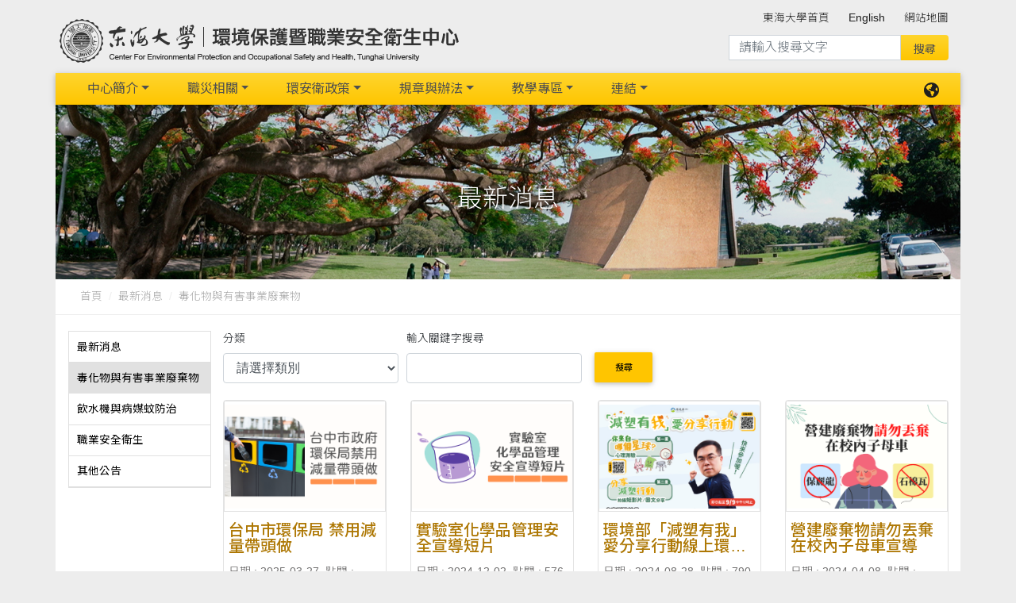

--- FILE ---
content_type: text/html; charset=UTF-8
request_url: https://epo.thu.edu.tw/web/news/list.php?lang=zh_tw&cid=12
body_size: 8972
content:
<!DOCTYPE html>
<html lang="zh-Hant-TW">

<head>
<meta charset="utf-8" />
<meta name='viewport' content='width=device-width, initial-scale=1, maximum-scale=1, user-scalable=0, shrink-to-fit=no'>
<link rel='apple-touch-icon' href='../../upload/epo/pagepic_upload/'>
<link rel='apple-touch-icon' sizes='76×76' href='../../upload/epo/pagepic_upload/'>
<link rel='apple-touch-icon' sizes='76×76' href='../../upload/epo/pagepic_upload/'>
<link rel='apple-touch-icon' sizes='120×120' href='../../upload/epo/pagepic_upload/'>
<link rel='apple-touch-icon' sizes='152×152' href='../../upload/epo/pagepic_upload/'>
<link rel='icon' type='image/png' href='../../upload/epo/pagepic_upload/'>
<meta name = 'keywords' content = '東海大學環境保護暨職業安全衛生中心 Center For Environmental Protection and Occupational Safety and Health, Tunghai University'>
<meta name = 'description' content = '東海大學環境保護暨職業安全衛生中心 Center For Environmental Protection and Occupational Safety and Health, Tunghai University'>
<meta http-equiv="X-UA-Compatible" content="IE=edge,chrome=1" />
<meta http-equiv='x-ua-compatible' content='ie=edge'>
<meta http-equiv="Content-Type" content="text/html; charset=utf-8" />
<meta http-equiv="pragma" content="no-cache" />
<meta http-equiv="cache-control" content="no-cache" />
<meta http-equiv="expires" content="0" />
<link rel='canonical' href='http://epo.thu.edu.tw/web/news/list.php?lang=zh_tw&cid=12'>
<title>東海大學環境保護暨職業安全衛生中心 | Center For Environmental Protection and Occupational Safety and Health, Tunghai University</title>
<link rel='stylesheet' href='https://use.fontawesome.com/releases/v5.11.2/css/all.css'>
<link rel='stylesheet' href='https://fonts.googleapis.com/css?family=Roboto:300,400,500,700&display=swap'>
<link rel='stylesheet' href='../../tempMDB4/assets/css/bootstrap.css'>
<link rel='stylesheet' href='../../tempMDB4/assets/css/mdb.css'>
<link rel='stylesheet' href='../../tempMDB4/assets/css/aos.css'>
<link rel='stylesheet' type='text/css' href='../../Plugin/cube-portfolio_v40/cubeportfolio/css/cubeportfolio.min.css'>
<link rel='stylesheet' href='../../web/assets/css/webCssY.css?v=2026.01.26.10.16'>
<link rel='stylesheet' href='https://epo.thu.edu.tw/upload/epo/revise.css?v=2026.01.26.10.16'>
</head>

<body class='page_style'>
    <header id='HeaderTop'>
<div class='navbar_top_bg'>

  <div class="container">
    <div class="row">
      <div class=" brand d-flex justify-content-start ">
        <a href = 'https://epo.thu.edu.tw/?lang=zh_tw' target = '_self' class='navbar-brand title' >
<img src = '../../upload/epo/pagepic_upload/logo1-default.png'  alt='本系logo' border='0' >
</a>
      </div>
   
      <div class="topnav -- col d-none  d-lg-block d-xl-block  ">
         

	
<ul class='navbar-nav smooth-scroll '>
		<li class='nav-item --- ml-4 -- multi-level-dropdown '><a class='nav-link' href = 'http://www.thu.edu.tw' target = '_blank' >東海大學首頁</a>
</li>
<li class='nav-item --- ml-4 -- multi-level-dropdown '><a class='nav-link' href = 'https://epo.thu.edu.tw/index.php?lang=en' target = '_self' >English</a>
</li>
<li class='nav-item --- ml-4 -- multi-level-dropdown '><a class='nav-link' href = 'https://epo.thu.edu.tw/web/sitemap/list.php' target = '_self' >網站地圖</a>
</li>
</ul>



<div class="webSeach --   col-md-12 col-lg-6">
<form action="https://www.google.com/cse">
  <div class="input-group mb-3">
    <input type="hidden" name="cx" value="004792866108235894066:mukvk0_x1nq">
    <input type="hidden" name="ie" value="UTF-8">
    <input type="text" class="form-control" placeholder="請輸入搜尋文字" aria-describedby="button-addon2" name="q" size="16">
    <input type="submit" name="sa" value="搜尋" style="font-size: 12" id="button-addon2"
      class="btn btn-md m-0 px-3 py-2 z-depth-0 waves-effect">
  </div>
</form>
</div>
      </div>
    </div>
  </div>

  <div class="container">
    <div class="row">
      <nav class='navbar navbar-expand-lg scrolling-navbar   -- main_nav'>
        <!-- Collapse -->
        <button class='navbar-toggler ml-auto' type='button' data-toggle='collapse' data-target='#Navbar_01' aria-controls='Navbar_01' aria-expanded='false' aria-label='Toggle navigation'>
          <span class='navbar-toggler-icon'></span>
        </button>
        
          <div class='d-block d-lg-none'>
<ul class='lang-nav navbar-nav nav-flex-icons'>
  <li class='nav-item dropdown'>
           <a class='nav-link dropdown-toggle' id='DropdownLang' data-toggle='dropdown' aria-haspopup='true' aria-expanded='false'>
       <span ><i class='fas fa-globe-americas'></i></span> </a>
    <div class='dropdown-menu dropdown-menu-right dropdown-info' aria-labelledby='DropdownLang'>
<a class='dropdown-item' href='https://epo.thu.edu.tw/index.php?lang=zh_tw'>繁體中文</a>
<a class='dropdown-item' href='https://epo.thu.edu.tw/index.php?lang=en'>English</a>
<a class='dropdown-item' href='https://epo.thu.edu.tw/index.php?lang=cn'>簡體中文</a>
    </div>
  </li>
</ul>


</div>        

                <div class='collapse navbar-collapse' id='Navbar_01'> 
<div class=' topnav -- d-block  d-lg-none d-xl-none'>
<div class="webSeach --   col-md-12 col-lg-6">
<form action="https://www.google.com/cse">
  <div class="input-group mb-3">
    <input type="hidden" name="cx" value="004792866108235894066:mukvk0_x1nq">
    <input type="hidden" name="ie" value="UTF-8">
    <input type="text" class="form-control" placeholder="請輸入搜尋文字" aria-describedby="button-addon2" name="q" size="16">
    <input type="submit" name="sa" value="搜尋" style="font-size: 12" id="button-addon2"
      class="btn btn-md m-0 px-3 py-2 z-depth-0 waves-effect">
  </div>
</form>
</div>


	
<ul class='navbar-nav smooth-scroll '>
		<li class='nav-item --- ml-4 -- multi-level-dropdown '><a class='nav-link' href = 'http://www.thu.edu.tw' target = '_blank' >東海大學首頁</a>
</li>
<li class='nav-item --- ml-4 -- multi-level-dropdown '><a class='nav-link' href = 'https://epo.thu.edu.tw/index.php?lang=en' target = '_self' >English</a>
</li>
<li class='nav-item --- ml-4 -- multi-level-dropdown '><a class='nav-link' href = 'https://epo.thu.edu.tw/web/sitemap/list.php' target = '_self' >網站地圖</a>
</li>
</ul>



</div>
<ul class='list-unstyled navbar-nav --- mr-auto'>
                                <li class='nav-item --- dropdown -- mx-3 -- multi-level-dropdown --  '>
<a  href = 'https://epo.thu.edu.tw/web/page/page.php?lang=zh_tw&scid=1&sid=1'  class='nav-link dropdown-toggle -- L1_title w-100  '  id='menu-L1-L2-2' data-toggle='dropdown' >中心簡介</a>
<ul class='dropdown-menu --   ' aria-labelledby='menu-L1-L2-2'>
<li class='dropdown-submenu    '>
<a  href = 'https://epo.thu.edu.tw/web/page/page.php?lang=zh_tw&scid=1&sid=1'  
  class='-- dropdown-item --- w-100  '>沿革</a>
   </li>
<li class='dropdown-submenu    '>
<a  href = 'https://epo.thu.edu.tw/web/page/page.php?lang=zh_tw&scid=5&sid=5'  
  class='-- dropdown-item --- w-100  '>主任</a>
   </li>
<li class='dropdown-submenu    '>
<a  href = 'https://epo.thu.edu.tw/web/page/page.php?lang=zh_tw&scid=8&sid=8'  
  class='-- dropdown-item --- w-100  '>工作團隊</a>
   </li>
</ul>
</li>
<li class='nav-item --- dropdown -- mx-3 -- multi-level-dropdown --  '>
<a href = 'https://epo.thu.edu.tw/web/page/page.php?scid=40&sid=95' target = '_self'   class='nav-link dropdown-toggle -- L1_title w-100  '  id='menu-L1-L2-39' data-toggle='dropdown' >職災相關</a>
<ul class='dropdown-menu --   ' aria-labelledby='menu-L1-L2-39'>
<li class='dropdown-submenu    '>
<a  href = 'https://epo.thu.edu.tw/web/page/page.php?lang=zh_tw&scid=40&sid=95'  
  class='-- dropdown-item --- w-100  '>職災通報</a>
   </li>
</ul>
</li>
<li class='nav-item --- dropdown -- mx-3 -- multi-level-dropdown --  '>
<a  href = 'https://epo.thu.edu.tw/web/page/page.php?lang=zh_tw&scid=13&sid=62'  class='nav-link dropdown-toggle -- L1_title w-100  '  id='menu-L1-L2-4' data-toggle='dropdown' >環安衛政策</a>
<ul class='dropdown-menu --   ' aria-labelledby='menu-L1-L2-4'>
<li class='dropdown-submenu     '>
<a  href = 'https://epo.thu.edu.tw/web/page/page.php?lang=zh_tw&scid=13&sid=62'  
  class='dropdown-toggle  dropdown-item --- w-100  ' data-toggle='dropdown'>環安政策</a>
<ul class='dropdown-menu --  '>
<li class='  '><a class='-- dropdown-item --- w-100  ' href = 'https://epo.thu.edu.tw/web/page/page.php?lang=zh_tw&scid=13&sid=62' target = '_self'>東海大學環境教育實習有機堆肥廠</a></li>
<li class='  '><a class='-- dropdown-item --- w-100  ' href = 'https://epo.thu.edu.tw/web/page/page.php?lang=zh_tw&scid=13&sid=66' target = '_self'>毒性及關注化學物質運作管理與教育訓練</a></li>
<li class='  '><a class='-- dropdown-item --- w-100  ' href = 'https://epo.thu.edu.tw/web/page/page.php?lang=zh_tw&scid=13&sid=67' target = '_self'>實驗室廢液清運暫存標準作業程序</a></li>
<li class='  '><a class='-- dropdown-item --- w-100  ' href = 'https://epo.thu.edu.tw/web/page/page.php?lang=zh_tw&scid=13&sid=74' target = '_self'>實驗室廢棄物處理程序</a></li>
<li class='  '><a class='-- dropdown-item --- w-100  ' href = 'https://epo.thu.edu.tw/web/page/page.php?lang=zh_tw&scid=13&sid=78' target = '_self'>東海大學環境政策(Environmental Policy of Tunghai University)</a></li>
<li class='  '><a class='-- dropdown-item --- w-100  ' href = 'https://epo.thu.edu.tw/web/page/page.php?lang=zh_tw&scid=13&sid=79' target = '_self'>東海大學能源政策(Tunghai University Energy Policy)</a></li>
<li class='  '><a class='-- dropdown-item --- w-100  ' href = 'https://epo.thu.edu.tw/web/page/page.php?lang=zh_tw&scid=13&sid=102' target = '_self'>東海大學永續循環政策(Tunghai University Sustainability and Recycling Policy)</a></li>
</ul>
   </li>
<li class='dropdown-submenu    '>
<a  href = 'https://epo.thu.edu.tw/web/page/page.php?lang=zh_tw&scid=14&sid=14'  
  class='-- dropdown-item --- w-100  '>職安政策</a>
   </li>
<li class='dropdown-submenu    '>
<a  href = 'https://epo.thu.edu.tw/web/page/page.php?lang=zh_tw&scid=49&sid=100'  
  class='-- dropdown-item --- w-100  '>ISO驗證</a>
   </li>
<li class='dropdown-submenu    '>
<a  href = 'https://epo.thu.edu.tw/web/page/page.php?lang=zh_tw&scid=52&sid=105'  
  class='-- dropdown-item --- w-100  '>環保法規</a>
   </li>
</ul>
</li>
<li class='nav-item --- dropdown -- mx-3 -- multi-level-dropdown --  '>
<a  href = 'https://epo.thu.edu.tw/web/page/page.php?lang=zh_tw&scid=17&sid=17'  class='nav-link dropdown-toggle -- L1_title w-100  '  id='menu-L1-L2-8' data-toggle='dropdown' >規章與辦法</a>
<ul class='dropdown-menu --   ' aria-labelledby='menu-L1-L2-8'>
<li class='dropdown-submenu    '>
<a  href = 'https://epo.thu.edu.tw/web/page/page.php?lang=zh_tw&scid=17&sid=17'  
  class='-- dropdown-item --- w-100  '>環安規章</a>
   </li>
<li class='dropdown-submenu    '>
<a  href = 'https://epo.thu.edu.tw/web/page/page.php?lang=zh_tw&scid=18&sid=59'  
  class='-- dropdown-item --- w-100  '>勞安規章</a>
   </li>
<li class='dropdown-submenu    '>
<a  href = 'https://epo.thu.edu.tw/web/page/page.php?lang=zh_tw&scid=48&sid=99'  
  class='-- dropdown-item --- w-100  '>ISO45001職業安全衛生管理系統</a>
   </li>
<li class='dropdown-submenu    '>
<a  href = 'https://epo.thu.edu.tw/web/page/page.php?lang=zh_tw&scid=54&sid=108'  
  class='-- dropdown-item --- w-100  '>校園廢棄物管理辦法</a>
   </li>
</ul>
</li>
<li class='nav-item --- dropdown -- mx-3 -- multi-level-dropdown --  '>
<a  href = 'https://epo.thu.edu.tw/web/alumni/page.php?lang=zh_tw&scid=20&sid=115'  class='nav-link dropdown-toggle -- L1_title w-100  '  id='menu-L1-L2-33' data-toggle='dropdown' >教學專區</a>
<ul class='dropdown-menu --   ' aria-labelledby='menu-L1-L2-33'>
<li class='dropdown-submenu     '>
<a  href = 'https://epo.thu.edu.tw/web/alumni/page.php?lang=zh_tw&scid=20&sid=115'  
  class='dropdown-toggle  dropdown-item --- w-100  ' data-toggle='dropdown'>教學資料</a>
<ul class='dropdown-menu --  '>
<li class='  '><a class='-- dropdown-item --- w-100  ' href = 'https://t365-my.sharepoint.com/:f:/g/personal/epo_tdrive_thu_edu_tw/ElyxR1av_39DqiJoqZzfRd0B7lTywGEAre-q_eMTZFWDuQ?e=yY0YNt' target = '_self'>六氟靈使用說明</a></li>
<li class='  '><a class='-- dropdown-item --- w-100  ' href = 'https://drive.google.com/file/d/1CfYvvQuT7SRLvlof8789YW-osbguZi7o/view?usp=sharing' target = '_self'>影響一輩子的用路觀念</a></li>
<li class='  '><a class='-- dropdown-item --- w-100  ' href = 'https://drive.google.com/file/d/1GauE3hd6Y73UpBZVt4Jco0sZpLsHeINs/view?usp=sharing' target = '_self'>行人篇</a></li>
<li class='  '><a class='-- dropdown-item --- w-100  ' href = 'https://drive.google.com/file/d/1_JkcsDoOVlTRH_Rvorqb5AF3iV3ASwd3/view?usp=sharing' target = '_self'>機車篇</a></li>
</ul>
   </li>
<li class='dropdown-submenu     '>
<a  href = 'https://epo.thu.edu.tw/web/alumni/page.php?lang=zh_tw&scid=56&sid=120'  
  class='dropdown-toggle  dropdown-item --- w-100  ' data-toggle='dropdown'>114學年度職業安全衛生教育訓練</a>
<ul class='dropdown-menu --  '>
<li class='  '><a class='-- dropdown-item --- w-100  ' href = 'https://docs.google.com/presentation/d/1uqFoKHGXXC-OQPf-bDFGgCBRUnBVg37v/edit?usp=sharing&ouid=104312459382065058405&rtpof=true&sd=true' target = '_self'>1.交通安全宣導</a></li>
<li class='  '><a class='-- dropdown-item --- w-100  ' href = 'https://drive.google.com/file/d/13ZZEP4iKaKGQuszWyjDRq9Bv8zo01Icr/view?usp=sharing' target = '_self'>2.職安教育訓練</a></li>
<li class='  '><a class='-- dropdown-item --- w-100  ' href = 'https://drive.google.com/file/d/16iVm44CEPLx0FhL8UBCEdi3RN0k-nAwB/view?usp=sharing' target = '_self'>3.危害通識</a></li>
<li class='  '><a class='-- dropdown-item --- w-100  ' href = 'https://drive.google.com/file/d/1ej3VJlYh4fc3_ZnxZh2JFazldybIPB4I/view?usp=sharing' target = '_self'>4.校園實驗室安管策略與方式</a></li>
</ul>
   </li>
</ul>
</li>
<li class='nav-item --- dropdown -- mx-3 -- multi-level-dropdown --  '>
<a  href = 'https://epo.thu.edu.tw/web/page/page.php?lang=zh_tw&scid=15&sid=32'  class='nav-link dropdown-toggle -- L1_title w-100  '  id='menu-L1-L2-6' data-toggle='dropdown' >連結</a>
<ul class='dropdown-menu --   ' aria-labelledby='menu-L1-L2-6'>
<li class='dropdown-submenu     '>
<a  href = 'https://epo.thu.edu.tw/web/page/page.php?lang=zh_tw&scid=15&sid=32'  
  class='dropdown-toggle  dropdown-item --- w-100  ' data-toggle='dropdown'>環安相關連結</a>
<ul class='dropdown-menu --  '>
<li class='  '><a class='-- dropdown-item --- w-100  ' href = 'http://icems.thu.edu.tw/rank2.php' target = '_self'>全校用電排名</a></li>
<li class='  '><a class='-- dropdown-item --- w-100  ' href = 'http://chem.moe.edu.tw/' target = '_self'>教育部化學品管理與申報系統</a></li>
<li class='  '><a class='-- dropdown-item --- w-100  ' href = 'http://www.formosaepf.org.tw/' target = '_self'>財團法人福爾摩莎新世紀環境保護基金會-空氣品質監測</a></li>
<li class='  '><a class='-- dropdown-item --- w-100  ' href = 'http://yeric.yuntech.edu.tw/' target = '_self'>國立雲林科技大學毒災應變咨詢中心</a></li>
<li class='  '><a class='-- dropdown-item --- w-100  ' href = 'http://recycle.epb.taichung.gov.tw/index.asp' target = '_self'>臺中市環境保護局-資源回收網</a></li>
<li class='  '><a class='-- dropdown-item --- w-100  ' href = 'http://thugo.thu.edu.tw/index.php' target = '_self'>東海環境教學資源中心</a></li>
<li class='  '><a class='-- dropdown-item --- w-100  ' href = 'http://www.eric.org.tw/Default.aspx' target = '_self'>ERIC緊急應變諮詢中心</a></li>
<li class='  '><a class='-- dropdown-item --- w-100  ' href = 'https://ert.yuntech.edu.tw/' target = '_self'>中區環境事故專業技術小組</a></li>
<li class='  '><a class='-- dropdown-item --- w-100  ' href = 'http://www.edu.tw/environmental/index.aspx' target = '_self'>教育部環境保護小組</a></li>
<li class='  '><a class='-- dropdown-item --- w-100  ' href = 'http://www.epb.taichung.gov.tw/' target = '_self'>臺中市政府環境保護局</a></li>
<li class='  '><a class='-- dropdown-item --- w-100  ' href = 'https://www.epa.gov.tw/index.aspx' target = '_self'>行政院環境保護署</a></li>
<li class='  '><a class='-- dropdown-item --- w-100  ' href = 'https://www.youtube.com/watch?v=S-8Jx68RIDM&feature=youtu.be' target = '_self'>行政院環境保護署毒物及化學物質局製作「大專校院毒化災防制教育宣導教材」</a></li>
</ul>
   </li>
<li class='dropdown-submenu     '>
<a  href = 'https://epo.thu.edu.tw/web/page/page.php?lang=zh_tw&scid=16&sid=43'  
  class='dropdown-toggle  dropdown-item --- w-100  ' data-toggle='dropdown'>職安相關連結</a>
<ul class='dropdown-menu --  '>
<li class='  '><a class='-- dropdown-item --- w-100  ' href = 'https://www.mol.gov.tw/' target = '_self'>勞動部</a></li>
<li class='  '><a class='-- dropdown-item --- w-100  ' href = 'https://prochem.osha.gov.tw/content/masterpage/index.aspx' target = '_self'>勞動部化學品報備與許可平台</a></li>
<li class='  '><a class='-- dropdown-item --- w-100  ' href = 'http://140.112.9.178/index.php' target = '_self'>教育部安全衛生教育網</a></li>
<li class='  '><a class='-- dropdown-item --- w-100  ' href = 'http://ccb.osha.gov.tw/error/404.aspx?enc=A90E09A9753F8AA9F55E8891CB19DEBDBD65EFB21080FD933E1DB91DB7C7CA7500E02B84692E896C1B9ED8CAAD4BACF4578275A44A0A8647A60D03CF3F2F6035441F42FD0865A88EF7D8C00772CC7DCC86334FA877BAB3ABD0B4D06C0FC87ED3' target = '_self'>勞動部職業安全衛生署 化學品分級管理網站</a></li>
<li class='  '><a class='-- dropdown-item --- w-100  ' href = 'http://www.crlio.gov.tw/' target = '_self'>勞動部職業安全衛生署中區職業安全衛生中心</a></li>
<li class='  '><a class='-- dropdown-item --- w-100  ' href = 'http://csnn.osha.gov.tw/content/index.aspx' target = '_self'>勞動部職業安全衛生署化學物質提報及申報網站</a></li>
<li class='  '><a class='-- dropdown-item --- w-100  ' href = 'http://safety.osha.gov.tw/index.php' target = '_self'>勞動部職業安全衛生署全國工安金網路</a></li>
<li class='  '><a class='-- dropdown-item --- w-100  ' href = 'http://ghs.osha.gov.tw/CHT/masterpage/index_CHT.aspx' target = '_self'>勞動部職業安全衛生署GHS化學品全球調和制度</a></li>
<li class='  '><a class='-- dropdown-item --- w-100  ' href = 'http://www.ilosh.gov.tw/wSite/mp?mp=11' target = '_self'>勞動部勞動及職業安全衛生研究所</a></li>
<li class='  '><a class='-- dropdown-item --- w-100  ' href = 'http://www.osha.gov.tw/front' target = '_self'>勞動部職業安全衛生署</a></li>
<li class='  '><a class='-- dropdown-item --- w-100  ' href = 'http://140.96.179.65/labchem/' target = '_self'>教育部化學品全球調和制度(GHS)</a></li>
<li class='  '><a class='-- dropdown-item --- w-100  ' href = 'http://140.128.113.72/tunghai/admin/' target = '_self'>東海大學實驗室安全管理系統</a></li>
<li class='  '><a class='-- dropdown-item --- w-100  ' href = 'http://140.128.113.73/IEN/Account/Login.aspx' target = '_self'>東海大學校園空調及路燈節能管控系統</a></li>
</ul>
   </li>
</ul>
</li>
                <!--  <ul class='navbar-nav mr-auto' > -->
                </ul>
                
                  <div class='d-lg-block d-none'>
<ul class='lang-nav navbar-nav nav-flex-icons'>
  <li class='nav-item dropdown'>
           <a class='nav-link dropdown-toggle' id='DropdownLang' data-toggle='dropdown' aria-haspopup='true' aria-expanded='false'>
       <span ><i class='fas fa-globe-americas'></i></span> </a>
    <div class='dropdown-menu dropdown-menu-right dropdown-info' aria-labelledby='DropdownLang'>
<a class='dropdown-item' href='https://epo.thu.edu.tw/index.php?lang=zh_tw'>繁體中文</a>
<a class='dropdown-item' href='https://epo.thu.edu.tw/index.php?lang=en'>English</a>
<a class='dropdown-item' href='https://epo.thu.edu.tw/index.php?lang=cn'>簡體中文</a>
    </div>
  </li>
</ul>


</div>
                <!-- <div class='collapse navbar-collapse' id='basicExampleNav'> -->
            </div>
      </nav>
    </div>
  </div>
  <!-- <div class="container"> -->
</div>
</header>
    <div class='container'><div class='row'> <section class='introTop'>   <div style='background-image:url(https://epo.thu.edu.tw/upload/epo/sitemap/intro_default_img.jpg); background-repeat: no-repeat; 
  background-size: cover;  background-position:center;' > 
    <div class='intro_pic full-bg-img  flex-center white-text rgba-black-light'>
     <ul class='animated fadeIn col-md-12 list-unstyled'>
       <li><h2 class='intro-title mt-5 pt-5'>最新消息</h2></li>
       <li class='pb-5'><p></p></li>
     </ul>
    </div>
   </div>
 </section>
</div>
</div>

<!-- $basisFolder = $page_url[$explodeSort]; //  基礎資料夾 $explodeSort  
$pageitem = $page_url[($explodeSort + 1)]; // 項目資料夾 $explodeSort 加 1
$this_file_name = $page_url[($explodeSort + 2)]; //目前頁面 檔案名稱 -->

    <div class='container -- bg-fff'><div class='row'> <nav aria-label='breadcrumb' class='breadcrumb_nav --- mb-3'>
   <div class='container'>
      <ol class='breadcrumb '>
         <li class='breadcrumb-item'><a href='../../index.php?lang=zh_tw'>首頁</a></li>
         <li class='breadcrumb-item'><a href='../../web/news/list.php?lang=zh_tw'>最新消息</a></li>
         <li class='breadcrumb-item active'>毒化物與有害事業廢棄物</li>
      </ol>
   </div>
 </nav>
</div></div>
    <div class='container -- bg-fff'><div class='row '>


<div class='container pt-1' id='ContentList'><div class='row'>
<div class='ml-3 d-none d-ms-none d-md-none d-lg-block d-xl-block'>
<div class="SideNav --- accordion md-accordion" id="accordionSideNav" role="tablist" aria-multiselectable="true">
	<div class='card '>
<div id='heading_L2_id_8' class='card-header  ' role='tab'>
<a href = 'list.php?lang=zh_tw&cid=8' 
                            aria-controls='collapse_L2_id_8' class='collapsed'
                            data-parent='#accordionSideNav' aria-expanded='false'>
<div class='black-text font-weight-normal mb-0'>
最新消息</div>
</a>
</div>
</div>
<div class='card '>
<div id='heading_L2_id_12' class='card-header  active' role='tab'>
<a href = 'list.php?lang=zh_tw&cid=12' 
                            aria-controls='collapse_L2_id_12' class='collapsed'
                            data-parent='#accordionSideNav' aria-expanded='false'>
<div class='black-text font-weight-normal mb-0'>
毒化物與有害事業廢棄物</div>
</a>
</div>
</div>
<div class='card '>
<div id='heading_L2_id_13' class='card-header  ' role='tab'>
<a href = 'list.php?lang=zh_tw&cid=13' 
                            aria-controls='collapse_L2_id_13' class='collapsed'
                            data-parent='#accordionSideNav' aria-expanded='false'>
<div class='black-text font-weight-normal mb-0'>
飲水機與病媒蚊防治</div>
</a>
</div>
</div>
<div class='card '>
<div id='heading_L2_id_15' class='card-header  ' role='tab'>
<a href = 'list.php?lang=zh_tw&cid=15' 
                            aria-controls='collapse_L2_id_15' class='collapsed'
                            data-parent='#accordionSideNav' aria-expanded='false'>
<div class='black-text font-weight-normal mb-0'>
職業安全衛生</div>
</a>
</div>
</div>
<div class='card '>
<div id='heading_L2_id_1' class='card-header  ' role='tab'>
<a href = 'list.php?lang=zh_tw&cid=1' 
                            aria-controls='collapse_L2_id_1' class='collapsed'
                            data-parent='#accordionSideNav' aria-expanded='false'>
<div class='black-text font-weight-normal mb-0'>
其他公告</div>
</a>
</div>
</div>
</div>
<!-- SideNav -->

</div>
<div class='col-md-12 d-lg-none d-xl-none'>

<ul class='SubMenu_L2 --- nav mb-4 -- d-flex justify-content-center'><a href='list.php?lang=zh_tw&cid=8'>
<button type='button' class='btn btn-outline-default  -- waves-effect -- btn-md'>
最新消息
</button>
</a>
<a href='list.php?lang=zh_tw&cid=12'>
<button type='button' class='btn btn-default  -- waves-effect -- btn-md'>
毒化物與有害事業廢棄物
</button>
</a>
<a href='list.php?lang=zh_tw&cid=13'>
<button type='button' class='btn btn-outline-default  -- waves-effect -- btn-md'>
飲水機與病媒蚊防治
</button>
</a>
<a href='list.php?lang=zh_tw&cid=15'>
<button type='button' class='btn btn-outline-default  -- waves-effect -- btn-md'>
職業安全衛生
</button>
</a>
<a href='list.php?lang=zh_tw&cid=1'>
<button type='button' class='btn btn-outline-default  -- waves-effect -- btn-md'>
其他公告
</button>
</a>
</ul>


</div>
<div class='col pageContent'>




<script language='javascript'>
    function send_search() {
        var obj = document.searchform;
        var url = "list.php?action=search";

        if (jQuery.trim('department') != '') {
            url = url + "&department=" + $('#department').val();
        }
        if (jQuery.trim('cid') != '') {
            url = url + "&cid=" + $('#cid').val();
        }
        if (jQuery.trim('cid2') != '') {
            url = url + "&cid2=" + $('#cid2').val();
        }
        if (jQuery.trim('keyword') != '') {
            url = url + "&keyword=" + encodeURIComponent($('#keyword').val());
        }
        location.href = url;
    }
</script>


<form action = 'list.php' method = 'post' id = 'news_search_form' name = 'news_search_form'  role='form'>
<div class='form-row'>
<div class='col-md-3 mb-3' style='display:none;'>
<label for='department'>發文單位</label>
<select class='browser-default custom-select' name='news_search_cate' onchange='send_search()' >
<option value = '' selected>-- 所有單位 --</option>
<option value = '4'>環安衛中心</option>
</select>
</div>
<div class='col-md-3 mb-3'>
<label for='cid'>分類</label>
<select class='form-control' name = 'cid' id = 'cid' onchange='send_search()' >
<option value = '' selected>請選擇類別</option>
<option value = '8' >最新消息</option>
<option value = '12' >毒化物與有害事業廢棄物</option>
<option value = '13' >飲水機與病媒蚊防治</option>
<option value = '15' >職業安全衛生</option>
<option value = '1' >其他公告</option>
</select>
</div>
<div class='col-md-3 mb-3'>
<label for='news_keyword'>輸入關鍵字搜尋</label>
<input type='text' class='form-control'  name='news_keyword' value='' placeholder='' onFocus='this.value=''  />
<input type = 'hidden' id = 'action' name = 'action' value = 'search'>
</div>
<div class='col-md-2 mt-2 mb-3'>
<button class='btn btn-default btn-md mt-4' type='submit'  name ='news_search_submit'  >搜尋</button>
</div>
</div>
</form>




<div class=' row flex-row mb-3'>

  
    <div class='List_Card_001 --- col-sm-6 col-md-4 col-lg-3 mb-1 --- '>
<div class='card '>
<div class='view zoom overlay'>
<img class='card-img-top' src='https://epo.thu.edu.tw/upload/epo/news_upload/00173-1693831163.png' alt='台中市環保局 禁用減量帶頭做'>
<a  href = 'https://epo.thu.edu.tw/web/news/detail.php?cid=12&id=173'  class='pageLink_Click'  >
<div class='mask flex-center rgba-orange-strong px-5'>
<p class='white-text'>更多訊息</p>
</div>
</a>
</div>
<div class='card-body text-left'>
<h5 class='list-title'><a  href = 'https://epo.thu.edu.tw/web/news/detail.php?cid=12&id=173'>台中市環保局 禁用減量帶頭做</a></h5>
<p class='list-info '>
<span>日期 : 2025-03-27</span>
<span class='ml-1'>點閱 : 1167</span><br>
<span>單位 : 環安衛中心</span>
</p>
<p class='list-text'>臺中市可外送訂購之使用重複清洗餐具便當店減量愛地球名單，請見相關連結
</p>
<a  href = 'https://epo.thu.edu.tw/web/news/detail.php?cid=12&id=173' class='btn btn-default btn-sm mx-0 '>更多訊息</a>
</div>
</div>
</div>
<div class='List_Card_001 --- col-sm-6 col-md-4 col-lg-3 mb-1 --- '>
<div class='card '>
<div class='view zoom overlay'>
<img class='card-img-top' src='https://epo.thu.edu.tw/upload/epo/news_upload/00228-1733102648.png' alt='實驗室化學品管理安全宣導短片'>
<a  href = 'https://epo.thu.edu.tw/web/news/detail.php?cid=12&id=228'  class='pageLink_Click'  >
<div class='mask flex-center rgba-orange-strong px-5'>
<p class='white-text'>更多訊息</p>
</div>
</a>
</div>
<div class='card-body text-left'>
<h5 class='list-title'><a  href = 'https://epo.thu.edu.tw/web/news/detail.php?cid=12&id=228'>實驗室化學品管理安全宣導短片</a></h5>
<p class='list-info '>
<span>日期 : 2024-12-02</span>
<span class='ml-1'>點閱 : 576</span><br>
<span>單位 : 環安衛中心</span>
</p>
<p class='list-text'>為了宣導並推廣大專校院實驗室在處理有害事業廢棄物（如化學品報廢、廢液）方面的管理原則，教育部製作一部宣導數位教材（短片），內容涵蓋法令規定、廢棄物分類收集、代碼種類、標示、貯存等正確操作知識。短片內....</p>
<a  href = 'https://epo.thu.edu.tw/web/news/detail.php?cid=12&id=228' class='btn btn-default btn-sm mx-0 '>更多訊息</a>
</div>
</div>
</div>
<div class='List_Card_001 --- col-sm-6 col-md-4 col-lg-3 mb-1 --- '>
<div class='card '>
<div class='view zoom overlay'>
<img class='card-img-top' src='https://epo.thu.edu.tw/upload/epo/news_upload/00224-1724807223.png' alt='環境部「減塑有我」愛分享行動線上環境教育活動'>
<a  href = 'https://epo.thu.edu.tw/web/news/detail.php?cid=12&id=224'  class='pageLink_Click'  >
<div class='mask flex-center rgba-orange-strong px-5'>
<p class='white-text'>更多訊息</p>
</div>
</a>
</div>
<div class='card-body text-left'>
<h5 class='list-title'><a  href = 'https://epo.thu.edu.tw/web/news/detail.php?cid=12&id=224'>環境部「減塑有我」愛分享行動線上環境教育活動</a></h5>
<p class='list-info '>
<span>日期 : 2024-08-28</span>
<span class='ml-1'>點閱 : 790</span><br>
<span>單位 : 環安衛中心</span>
</p>
<p class='list-text'>主旨：檢送環境部「減塑有我」愛分享行動線上環境教育活動宣傳海報(EDM)及短片路徑，惠請協助轉發活動資訊並廣宣傳，詳如說明，請查照。
說明：
一、依據環境部113年8月20日環部保字第1131055123號函辦理。
二、環境....</p>
<a  href = 'https://epo.thu.edu.tw/web/news/detail.php?cid=12&id=224' class='btn btn-default btn-sm mx-0 '>更多訊息</a>
</div>
</div>
</div>
<div class='List_Card_001 --- col-sm-6 col-md-4 col-lg-3 mb-1 --- '>
<div class='card '>
<div class='view zoom overlay'>
<img class='card-img-top' src='https://epo.thu.edu.tw/upload/epo/news_upload/00140-1709608712.png' alt='營建廢棄物請勿丟棄在校內子母車宣導'>
<a  href = 'https://epo.thu.edu.tw/web/news/detail.php?cid=12&id=140'  class='pageLink_Click'  >
<div class='mask flex-center rgba-orange-strong px-5'>
<p class='white-text'>更多訊息</p>
</div>
</a>
</div>
<div class='card-body text-left'>
<h5 class='list-title'><a  href = 'https://epo.thu.edu.tw/web/news/detail.php?cid=12&id=140'>營建廢棄物請勿丟棄在校內子母車宣導</a></h5>
<p class='list-info '>
<span>日期 : 2024-04-08</span>
<span class='ml-1'>點閱 : 1271</span><br>
<span>單位 : 環安衛中心</span>
</p>
<p class='list-text'>&nbsp;
</p>
<a  href = 'https://epo.thu.edu.tw/web/news/detail.php?cid=12&id=140' class='btn btn-default btn-sm mx-0 '>更多訊息</a>
</div>
</div>
</div>
<div class='List_Card_001 --- col-sm-6 col-md-4 col-lg-3 mb-1 --- '>
<div class='card '>
<div class='view zoom overlay'>
<img class='card-img-top' src='https://epo.thu.edu.tw/upload/epo/news_upload/no take out the glass from laboratory.png' alt='勿將實驗室廢棄玻璃容器棄置於玻璃類回收桶宣導'>
<a  href = 'https://epo.thu.edu.tw/web/news/detail.php?cid=12&id=106'  class='pageLink_Click'  >
<div class='mask flex-center rgba-orange-strong px-5'>
<p class='white-text'>更多訊息</p>
</div>
</a>
</div>
<div class='card-body text-left'>
<h5 class='list-title'><a  href = 'https://epo.thu.edu.tw/web/news/detail.php?cid=12&id=106'>勿將實驗室廢棄玻璃容器棄置於玻璃類回收桶宣導</a></h5>
<p class='list-info '>
<span>日期 : 2024-02-26</span>
<span class='ml-1'>點閱 : 964</span><br>
<span>單位 : 環安衛中心</span>
</p>
<p class='list-text'>&nbsp;
</p>
<a  href = 'https://epo.thu.edu.tw/web/news/detail.php?cid=12&id=106' class='btn btn-default btn-sm mx-0 '>更多訊息</a>
</div>
</div>
</div>
<div class='List_Card_001 --- col-sm-6 col-md-4 col-lg-3 mb-1 --- '>
<div class='card '>
<div class='view zoom overlay'>
<img class='card-img-top' src='https://epo.thu.edu.tw/upload/epo/news_upload/00170-1693445164.png' alt='東海大學校園廢棄物管理辦法'>
<a  href = 'https://epo.thu.edu.tw/web/news/detail.php?cid=12&id=170'  class='pageLink_Click'  >
<div class='mask flex-center rgba-orange-strong px-5'>
<p class='white-text'>更多訊息</p>
</div>
</a>
</div>
<div class='card-body text-left'>
<h5 class='list-title'><a  href = 'https://epo.thu.edu.tw/web/news/detail.php?cid=12&id=170'>東海大學校園廢棄物管理辦法</a></h5>
<p class='list-info '>
<span>日期 : 2024-02-15</span>
<span class='ml-1'>點閱 : 1097</span><br>
<span>單位 : 環安衛中心</span>
</p>
<p class='list-text'></p>
<a  href = 'https://epo.thu.edu.tw/web/news/detail.php?cid=12&id=170' class='btn btn-default btn-sm mx-0 '>更多訊息</a>
</div>
</div>
</div>
</div>

<div class='text-center pb-3'>
<ul class='pagination pg-blue -- justify-content-center'>
<li class='page-item active'><a href='#'><span class='page-link'>1</span></a></li>
    </ul>
  </div>




</div>
</div>
</div>

</div></div>
    
<div class='container'><div class='row'><footer class='thu-footer text-center text-md-left pt-0 pl-0 -- wow fadeIn'  id='Footer'>
<div class='container  mb-1 text-center text-md-left pt-1'>
<div class='row mt-3'>
<div class="col mx-auto mb-r">
  <p><a href = 'https://epo.thu.edu.tw/web/page/page.php?scid=8&sid=8' target = '_self' >中心團隊成員</a>
</p>
<p><a href = 'https://epo.thu.edu.tw/web/about/page.php?scid=1&sid=1' target = '_self' >單位簡介</a>
</p>
<p><a href = 'https://epo.thu.edu.tw/web/news/list.php ' target = '_self' >最新消息</a>
</p>
</div>

<div class="col mx-auto mb-r">
  <p><a href = 'https://epo.thu.edu.tw/web/page/page.php?scid=17&sid=17' target = '_self' >計畫規章</a>
</p>
<p><a href = 'https://epo.thu.edu.tw/web/page/page.php?scid=13&sid=13' target = '_self' >環安衛政策</a>
</p>
<p><a href = 'https://epo.thu.edu.tw/web/page/page.php?scid=20&sid=20' target = '_self' >教學光碟</a>
</p>
</div>


<div class="col mx-auto mb-r">
  <p><a href = 'https://epo.thu.edu.tw/web/page/page.php?scid=21&sid=22' target = '_self' >案例剪輯</a>
</p>
<p><a href = 'https://epo.thu.edu.tw/web/downloads/list.php' target = '_self' >文件專區</a>
</p>
</div>


<div class="col-md-6 col-lg-5 col-xl-5 row">
  <div class="col-md-3">
    <a href = 'https://epo.thu.edu.tw/' target = '_self'>
<img src = '../../upload/epo/pagepic_upload/F3AWC3N6U4.png'  
alt='本系qrcool' width='90' height='90' border='0'></a>
  </div>
  <div class="col-md-9">
    <span style="font-family: 微軟正黑體;">TEL:(04)23590121#30101~30109<br />
FAX:(04)23590284<br />
MAIL:</span><a href="mailto:epo@thu.edu.tw"><span style="font-family: 微軟正黑體;">epo@thu.edu.tw</span></a><br />
<span style="font-family: 微軟正黑體;">地址:40704 台中市西屯區臺灣大道四段1727號917信箱</span>
  </div>
</div>
</div>
</div>
<!-- Copyright -->
<div class="footer-copyright ">

  2026 © All Rights Reserved.
</div>
<!-- Copyright -->
</footer>
</div>
</div>
<div id="btnTop" class="fixed-action-btn smooth-scroll" style="bottom: 45px; right: 24px;display: none;">
    <a href="#HeaderTop" class="btn-floating btn-default">
        <i class="fa fa-arrow-up"></i>
    </a>
</div>

<div class="modal fade" id="iframePage" tabindex="-1" role="dialog" aria-labelledby="myModalLabel" aria-hidden="true">
  <div class="modal-dialog modal-lg" role="document">
    <div class="modal-content">
      <!-- ---------------------------- -->
      <div class="modal-body mb-0 p-0">
        <div  class="z-depth-1-half map-container py-3" >
          <iframe src="" class="iframe_get_page"  width="100%"  frameborder="0" scrolling="yes"></iframe>
        </div>
      </div>
    </div>
  </div>
</div>
    
<script type='text/javascript' src='../../tempMDB4/assets/js/jquery-3.4.1.min.js'></script>
<script type='text/javascript' src='../../tempMDB4/assets/js/popper.min.js'></script>
<script type='text/javascript' src='../../tempMDB4/assets/js/bootstrap.min.js'></script>
<script type='text/javascript' src='../../tempMDB4/assets/js/mdb.min.js'></script>
<script type='text/javascript' src='../../tempMDB4/assets/js/modules/lightbox.js'></script>
<script type='text/javascript' src='../../tempMDB4/assets/js/vendor/lightbox.js'></script>
<script type='text/javascript' src='../../tempMDB4/assets/js/aos.js'></script>
<script type='text/javascript' src='../../tempMDB4/assets/js/PublicJs.js'></script>
<script type='text/javascript' src='../../include/psvd.js'></script>

<script type='text/javascript' src='../../Plugin/cube-portfolio_v40/cubeportfolio/js/jquery.cubeportfolio.min.js'></script> 
<script type='text/javascript' src='../../Plugin/cube-portfolio_v40/templates/clients/js/main.js'></script> 
<script type='text/javascript' src='../../Plugin/swiper/js/swiper-bundle.min.js'></script> 
<script type='text/javascript' src='../../Plugin/dzsparallaxer/js/plugin.js'></script> 
<script type='text/javascript' src='../../Plugin/dzsparallaxer/js/main.js'></script> 
<script type='text/javascript' src='../../Plugin/dzsparallaxer/js/dzsparallaxer.js'></script> 
<script type='text/javascript' src='../../Plugin/dzsparallaxer/js/scroller.js'></script> 


<script>
  // initialize scrollspy 側邊選單
  $('body').scrollspy({
    target: '.dotted-scrollspy'
  });

  // navbar 主選單 rwd 的下拉 無作用  
  // $('.navbar-collapse a').click(function() {
  //   $(".navbar-collapse ").collapse('hide');
  // });

  $(function() {
    // MDB Lightbox Init 載入 相簿效果  html 效果頁 -------------
    $("#mdb-lightbox-ui").load("https://epo.thu.edu.tw/tempMDB4/assets/mdb-addons/mdb-lightbox-ui.html");
  });

  // iframe ------------------------------
  $(".pageLink_Click").click(function() {
    var value = $(this).attr("href");
    $(".iframe_get_page").attr("src", value);
    // alert(value );
  });
</script>
<script>
  $('.jarallax').jarallax({
    speed: 0.2
  });
</script>

<script>
(function($, window, document, undefined) {
    //'use strict';
    $('#page-lightbox').cubeportfolio({
        // lightbox
        lightboxDelegate: '.cbp-lightbox',
        lightboxGallery: true,
        lightboxTitleSrc: 'data-title',
        lightboxCounter: '<div class="cbp-popup-lightbox-counter">{{current}} of {{total}}</div>',
    });
})(jQuery, window, document);
</script>
<style>
.page_style .dotted-scrollspy{
    display: none  !important;
}
</style>

</body>

</html>


--- FILE ---
content_type: text/css
request_url: https://epo.thu.edu.tw/web/assets/css/webCssY.css?v=2026.01.26.10.16
body_size: 4706
content:
@charset "UTF-8";
@import url("https://fonts.googleapis.com/css2?family=Noto+Sans+TC:wght@100;200;300;400;500;600;700;800;900&display=swap");
.font-w100 {
  font-weight: 100 !important;
}

.font-w200 {
  font-weight: 200 !important;
}

.font-w300 {
  font-weight: 300 !important;
}

.font-w400 {
  font-weight: 400 !important;
}

.font-w500 {
  font-weight: 500 !important;
}

.font-w600 {
  font-weight: 600 !important;
}

.font-w700 {
  font-weight: 700 !important;
}

.font-w800 {
  font-weight: 800 !important;
}

.font-w900 {
  font-weight: 900 !important;
}

.letter-spacing-0 {
  letter-spacing: 0px !important;
}

.Noto-Sans-TC {
  font-family: "Noto Sans TC", "思源黑體", sans-serif !important;
}

body {
  font-family: Helvetica, "Roboto", "Noto Sans TC", "思源黑體", "PingFang TC", "蘋方-繁", "Microsoft JhengHei", "微軟正黑體", sans-serif !important;
}

p {
  font-weight: 300 !important;
}

.form-control,
.custom-select {
  font-weight: 300 !important;
}

@media (min-width: 1400px) {
  .container-1440.container,
.container-1440.container-sm,
.container-1440.container-md,
.container-1440.container-lg,
.container-1440.container-xl,
.container-1440.container-xxl {
    max-width: 1380px;
  }
}
.mask.rgba-gradient-1 {
  background: linear-gradient(45deg, rgba(255, 88, 88, 0.7), rgba(238, 66, 146, 0.8));
}

.mask.rgba-gradient-2 {
  background: linear-gradient(98deg, rgba(0, 0, 0, 0.1), rgba(0, 0, 0, 0.5));
}

.mask.rgba-gradient-3 {
  background: linear-gradient(45deg, rgba(42, 27, 161, 0.7), rgba(255, 48, 48, 0.7));
}

.mask.rgba-gradient-4 {
  background: linear-gradient(98deg, rgba(22, 91, 231, 0.5), rgba(255, 32, 32, 0.5));
}

.dotted-scrollspy {
  background: rgba(0, 0, 0, 0);
  width: 50px;
  z-index: 9;
}
.dotted-scrollspy li a.active span {
  background-color: #666;
}
.dotted-scrollspy li a span {
  background-color: #ddd;
}

.iframe_get_page {
  height: 100%;
  height: 85vh;
}

#btnTop .btn-default {
  color: #ffffff;
  background-color: #7e7e7e !important;
  -webkit-transition: all 0.8s ease;
  transition: all 0.8s ease;
}
#btnTop .btn-default:hover {
  color: #ffffff;
  background-color: #7e7e7e !important;
  -webkit-transition: all 0.5s ease;
  transition: all 0.5s ease;
}
#btnTop .btn-floating i {
  color: #ffffff !important;
}

#mdb-preloader {
  position: fixed;
  top: 0;
  right: 0;
  bottom: 0;
  left: 0;
  z-index: 9998;
  width: 100%;
  height: 100%;
  background: rgba(255, 255, 255, 0.96);
}

@media (max-width: 767.98px) {
  #mdb-preloader {
    display: none;
  }
}
.navbar .navbar-toggler-icon {
  cursor: pointer;
  background-image: url("data:image/svg+xml;charset=utf8,%3Csvg viewBox='0 0 32 32' xmlns='http://www.w3.org/2000/svg'%3E%3Cpath stroke='rgba(255,255,255, 1)' stroke-width='2' stroke-linecap='round' stroke-miterlimit='10' d='M4 8h24M4 16h24M4 24h24'/%3E%3C/svg%3E");
}
.navbar .L1_title {
  color: #333 !important;
}
.navbar .L1_title:hover {
  color: #999 !important;
}
.navbar .dropdown.multi-level-dropdown .dropdown-menu {
  padding: 0;
  background-color: #fff;
  color: #212529 !important;
  border-bottom: none;
}
.navbar .dropdown.multi-level-dropdown .dropdown-menu .dropdown-submenu {
  padding: 0;
  line-height: 0;
  min-width: 220px;
  background: #ededed;
}
.navbar .dropdown.multi-level-dropdown .dropdown-menu .dropdown-item {
  padding: 18px 10px 18px 10px;
  border-bottom: none;
}
.navbar .dropdown.multi-level-dropdown .dropdown-menu .dropdown-item:hover {
  background-color: rgba(0, 0, 0, 0.7);
  border-radius: 0;
  -webkit-box-shadow: none;
          box-shadow: none;
  -webkit-transition: 0.3s;
  transition: 0.3s;
}

.navbar.navbar-light .navbar-nav .nav-item {
  font-size: 0.85rem;
}
.navbar.navbar-light .navbar-nav .nav-item .nav-link {
  line-height: 2rem;
}
.navbar.navbar-light .navbar-nav .nav-item.active > .nav-link {
  background-color: rgba(0, 0, 0, 0);
  border-bottom: solid 3px #fed52e;
}

.navbar.top-nav-collapse svg {
  width: 140px;
  height: 60px;
  -webkit-transition: all 0.5s ease;
  transition: all 0.5s ease;
}
.navbar.top-nav-collapse image {
  width: 140px;
  height: 60px;
  -webkit-transition: all 0.5s ease;
  transition: all 0.5s ease;
}

@media (min-width: 600px) {
  .navbar.navbar.scrolling-navbar {
    padding-top: 0px;
    padding-bottom: 0px;
  }
  .navbar.navbar.scrolling-navbar .navbar-brand {
    padding-bottom: 0rem;
  }
}
@media (min-width: 992px) {
  .navbar.scrolling-navbar .navbar-nav.topnav > li:first-child {
    margin-left: auto !important;
  }
  .navbar .navbar-nav.topnav .nav-item .nav-link {
    font-size: 0.85rem;
  }
}
.lang-nav {
  margin-top: 4px;
  margin-left: 0px;
  margin-right: 0px;
}
.lang-nav .nav-link i {
  font-size: 1.25rem;
  color: #1f1f1f;
}
.lang-nav .dropdown-toggle::after {
  display: none;
}
.lang-nav .dropdown .dropdown-menu.dropdown-info .dropdown-item:hover {
  background: #4f4f4f !important;
}

.nav-link.dropdown-toggle {
  white-space: normal !important;
}

.navbar_top_bg .brand .navbar-brand {
  margin-top: 10px;
}
.navbar_top_bg .brand .navbar-brand svg {
  width: 330px;
  height: 60px;
  -webkit-transition: all 0.5s ease;
  transition: all 0.5s ease;
}
.navbar_top_bg .brand .navbar-brand image {
  width: 330px;
  height: 60px;
  -webkit-transition: all 0.5s ease;
  transition: all 0.5s ease;
}
@media (min-width: 992px) {
  .navbar_top_bg .topnav .navbar-nav {
    margin-top: 2rem;
    -webkit-box-orient: horizontal;
    -webkit-box-direction: normal;
        -ms-flex-direction: row;
            flex-direction: row;
  }
  .navbar_top_bg .topnav .navbar-nav .nav-item {
    display: block !important;
  }
  .navbar_top_bg .topnav .navbar-nav .nav-item .nav-link {
    font-size: 0.85rem;
    color: #1f1f1f;
  }
  .navbar_top_bg .topnav .navbar-nav .nav-item .nav-link:hover {
    color: #FFC500;
  }
  .navbar_top_bg .topnav .navbar-nav > li:first-child {
    margin-left: auto !important;
  }
}

.navbar_top_bg .navbar.main_nav .topnav .navbar-nav {
  -webkit-box-orient: horizontal;
  -webkit-box-direction: normal;
      -ms-flex-direction: row;
          flex-direction: row;
  background-color: #FFC500;
}
.navbar_top_bg .navbar.main_nav .topnav .navbar-nav .nav-item {
  display: block !important;
}
.navbar_top_bg .navbar.main_nav .topnav .navbar-nav .nav-item .nav-link {
  color: #4f4f4f;
  line-height: 1rem;
  font-size: 0.85rem;
}
.navbar_top_bg .navbar.main_nav .topnav .navbar-nav .nav-item .nav-link:hover {
  color: #1f1f1f;
}
.navbar_top_bg .navbar.main_nav {
  width: 100%;
  background: -webkit-gradient(linear, left top, left bottom, from(#fed52e), to(#FFC500)) !important;
  background: linear-gradient(to bottom, #fed52e 0%, #FFC500 100%) !important;
  -webkit-box-shadow: 0 2px 5px 0 rgba(0, 0, 0, 0.16), 0 2px 10px 0 rgba(0, 0, 0, 0.12);
  box-shadow: 0 2px 5px 0 rgba(0, 0, 0, 0.16), 0 2px 10px 0 rgba(0, 0, 0, 0.12);
}
.navbar_top_bg .navbar.main_nav:not(.top-nav-collapse) {
  background: transparent;
}
.navbar_top_bg .navbar.navbar-light .breadcrumb .nav-item .nav-link,
.navbar_top_bg .navbar.navbar-light .navbar-nav .nav-item .nav-link {
  color: #000;
}

@media (max-width: 767.98px) {
  .navbar .dropdown-menu {
    width: 100%;
    position: relative !important;
  }
  .navbar .dropdown.multi-level-dropdown .dropdown-menu .dropdown-submenu .dropdown-menu {
    display: block;
    top: 0px;
    left: 0px;
    width: 100%;
    position: relative !important;
    border: 0px;
  }
  .navbar .dropdown.multi-level-dropdown .dropdown-menu .dropdown-submenu .dropdown-menu a::before {
    display: inline-block;
    margin-left: 0.255em;
    vertical-align: 0.255em;
    content: "";
    border-top: 0.05em solid;
    border-bottom: 0.05em solid;
    border-right: 0.3em solid;
    border-left: 0.3em solid;
  }
}
@media (min-width: 768px) {
  .navbar .dropdown.multi-level-dropdown .dropdown-menu {
    -webkit-box-shadow: 0 1px 1px rgba(0, 0, 0, 0.12), 0 2px 2px rgba(0, 0, 0, 0.12), 0 4px 4px rgba(0, 0, 0, 0.12), 0 8px 8px rgba(0, 0, 0, 0.12), 0 16px 16px rgba(0, 0, 0, 0.12);
            box-shadow: 0 1px 1px rgba(0, 0, 0, 0.12), 0 2px 2px rgba(0, 0, 0, 0.12), 0 4px 4px rgba(0, 0, 0, 0.12), 0 8px 8px rgba(0, 0, 0, 0.12), 0 16px 16px rgba(0, 0, 0, 0.12);
  }
  .navbar .nav-item.dropdown:nth-last-child(1) .dropdown-menu .dropdown-submenu .dropdown-menu,
.navbar .nav-item.dropdown:nth-last-child(2) .dropdown-menu .dropdown-submenu .dropdown-menu {
    top: 0;
    width: 200px;
    left: -200px;
  }
}
@media (min-width: 992px) {
  .navbar_top_bg .topnav .navbar-nav {
    margin-top: 0.5rem;
  }
  .nav-link {
    line-height: 1;
  }
  .webSeach {
    float: right;
    padding-right: 0px;
  }
}
.webSeach input {
  height: 2rem;
}
.webSeach .waves-input-wrapper {
  cursor: pointer;
  background: -webkit-gradient(linear, left top, left bottom, from(#fed52e), to(#FFC500)) !important;
  background: linear-gradient(to bottom, #fed52e 0%, #FFC500 100%) !important;
  border-top-left-radius: 0px !important;
  border-bottom-left-radius: 0px !important;
  border-top-right-radius: 4px !important;
  border-bottom-right-radius: 4px !important;
}
.webSeach .waves-input-wrapper .btn {
  font-size: 14px;
  font-weight: 400;
  color: #4f4f4f;
}
.webSeach .waves-input-wrapper .btn:hover {
  color: #ccc;
}

.breadcrumb_nav {
  background-color: #fff !important;
  border-bottom: 1px solid #eee;
  width: 100%;
}

.breadcrumb {
  background-color: #fff !important;
  margin-bottom: 0rem;
  border-radius: 0;
}
.breadcrumb .breadcrumb-item {
  font-size: 0.85rem;
  color: #aaa;
}
.breadcrumb .breadcrumb-item a {
  color: #aaa;
}
.breadcrumb .breadcrumb-item a:hover {
  color: #666;
}

.breadcrumb-item + .breadcrumb-item::before {
  display: inline-block;
  padding-right: 0.5rem;
  color: #eee;
  content: "/";
}

.SideNav {
  margin-bottom: 30px;
  border: 1px solid #e0e0e0;
}
@media (min-width: 992px) {
  .SideNav {
    max-width: 240px;
    min-width: 180px;
  }
}
.SideNav .card .active {
  background-color: #e1e1e1;
}
.SideNav .card .card-header {
  padding: 0.6rem 0.6rem !important;
}
.SideNav .card .card-header a {
  color: #353535;
  font-size: 0.85rem;
}
.SideNav .card .card-header:hover {
  color: #000;
  -webkit-transition: all 0.5s ease;
  transition: all 0.5s ease;
}
.SideNav .card .card-header .fa-angle-left {
  float: right;
}
.SideNav .card .card-header .fa-angle-right {
  float: right;
}
.SideNav .card .card-header .fa-angle-down {
  float: right;
}
.SideNav .card .card-header .fa-link {
  float: right;
}
.SideNav .card .card-body {
  padding: 10px 10px;
}
.SideNav .card .card-body a {
  color: #555;
}
.SideNav .card .card-body a:hover {
  color: #000;
  -webkit-transition: all 0.5s ease;
  transition: all 0.5s ease;
}
.SideNav .card .card-body .L3-css {
  line-height: 1.5rem;
  border-radius: 0.3rem;
  padding: 8px 0 8px 5px;
  margin-bottom: 0px;
  -webkit-transition: all 0.8s ease;
  transition: all 0.8s ease;
}
.SideNav .card .card-body .L3-css.active {
  background-color: #eee;
  -webkit-transition: all 0.3s ease;
  transition: all 0.3s ease;
}
.SideNav .card .card-body .L3-css:hover {
  background-color: #eee;
  -webkit-transition: all 0.3s ease;
  transition: all 0.3s ease;
}

.SubMenu .btn {
  padding: 0.4rem 0.8rem !important;
  font-size: 0.9rem;
  font-weight: 400;
}
.SubMenu .btn-default {
  background: -webkit-gradient(linear, left top, left bottom, from(#fed52e), to(#FFC500)) !important;
  background: linear-gradient(to bottom, #fed52e 0%, #FFC500 100%) !important;
}
.SubMenu .btn-outline-default {
  border: 1px solid #FFC500 !important;
  color: #FFC500 !important;
}

.SubMenu_L2 .btn {
  padding: 0.4rem 0.8rem !important;
  font-size: 0.9rem;
  font-weight: 400;
}
.SubMenu_L2 .btn-default {
  background: -webkit-gradient(linear, left top, left bottom, from(#fed52e), to(#FFC500)) !important;
  background: linear-gradient(to bottom, #fed52e 0%, #FFC500 100%) !important;
}
.SubMenu_L2 .btn-outline-default {
  border: 1px solid #FFC500 !important;
  color: #FFC500 !important;
}

.SubMenu_L3 .btn {
  padding: 0.4rem 0.8rem !important;
  font-size: 0.9rem;
  font-weight: 400;
}
.SubMenu_L3 .btn-default {
  background: -webkit-gradient(linear, left top, left bottom, from(#fed52e), to(#FFC500)) !important;
  background: linear-gradient(to bottom, #fed52e 0%, #FFC500 100%) !important;
}
.SubMenu_L3 .btn-outline-default {
  border: 1px solid #FFC500 !important;
  color: #FFC500 !important;
}

.navbar_top_bg .navbar.main_nav {
  background: -webkit-gradient(linear, left top, left bottom, from(#fed52e), to(#FFC500)) !important;
  background: linear-gradient(to bottom, #fed52e 0%, #FFC500 100%) !important;
}
.navbar_top_bg .navbar .L1_title,
.navbar_top_bg .navbar .L1_title a {
  color: #4f4f4f !important;
}
.navbar_top_bg .navbar .L1_title:hover,
.navbar_top_bg .navbar .L1_title a:hover {
  color: #1f1f1f !important;
}
.navbar_top_bg .navbar.navbar-light .breadcrumb .nav-item .nav-link,
.navbar_top_bg .navbar.navbar-light .navbar-nav .nav-item .nav-link {
  color: #4f4f4f;
}

.thu-footer {
  width: 100%;
  font-size: 0.85rem;
  background: #272727 !important;
  color: #eee !important;
}
.thu-footer a {
  color: #e8a71d !important;
}
.thu-footer a:hover {
  color: #eaeaea !important;
}
.thu-footer .title {
  color: #eee !important;
  font-weight: 400;
  font-size: 1.125rem;
}
.thu-footer p {
  line-height: 1.5rem;
}
.thu-footer p a {
  color: #eee !important;
}
.thu-footer p a:hover {
  color: rgb(196, 195, 195) !important;
}
.thu-footer .footer-copyright {
  margin-top: 20px;
  border-top: 1px solid rgba(255, 255, 255, 0.2);
  font-size: 0.85rem;
  line-height: 1.8rem;
  text-align: center;
  padding-top: 5px;
  padding-bottom: 15px;
}

.btn-default {
  color: #000 !important;
  background-color: #FFC500 !important;
}

.page_style .introTop {
  width: 100%;
}
.page_style .intro_pic.rgba-black-light {
  background-color: rgba(0, 0, 0, 0.1);
}
.page_style .intro-title {
  font-size: 2rem;
  line-height: 2.75rem;
  font-weight: 300;
  color: #FFF;
  text-shadow: 3px 3px 10px #000;
}
.page_style .intro-text {
  text-shadow: 3px 3px 10px #000;
}

.page_style .pageContent {
  padding-bottom: 20px;
}
@media (max-width: 767.98px) {
  .page_style .pageContent img {
    width: 100%;
    height: auto;
  }
}

.page_style .detail_title {
  border-top: solid 2px #012956;
  border-bottom: solid 1px #bbb;
  padding: 10px 10px;
}
.page_style .detail_title_item {
  border-bottom: solid 1px #ececec;
  padding: 3px 10px 10px 10px;
}
.page_style .card-shadow {
  font-weight: 400;
  border: 0;
  -webkit-box-shadow: 0 2px 5px 0 rgba(0, 0, 0, 0.16), 0 2px 10px 0 rgba(0, 0, 0, 0.12);
  box-shadow: 0 2px 5px 0 rgba(0, 0, 0, 0.16), 0 2px 10px 0 rgba(0, 0, 0, 0.12);
}
.page_style .other_link_list {
  width: 100%;
}
.page_style .file_list {
  width: 100%;
}
.page_style .file_list .list-group-item {
  text-align: left !important;
  padding: 0.35rem 0.75rem !important;
}
.page_style .list-unstyled {
  width: 100%;
  color: #4f4f4f;
}
.page_style .list-unstyled i {
  margin-right: 5px;
}
.page_style .list-unstyled a {
  color: #4f4f4f;
}
.page_style .list-unstyled a:hover {
  color: #4f4f4f;
}
.page_style .golist {
  color: #000;
  background: #d2d2d2;
}
.page_style .downloads table td {
  font-size: 1rem;
  font-weight: 300;
  line-height: 1.5;
}

.page_style {
  background-color: #ededed;
}
.page_style .bg-fff {
  background-color: #fff;
}
.page_style .form-row {
  font-size: 0.85rem;
}
.page_style .form-row .btn-default {
  margin-top: 19px !important;
  line-height: 1rem;
  color: #fff;
  background-color: linear-gradient(to bottom, #fed52e 0%, #FFC500 100%) !important;
}
@media (max-width: 575.98px) {
  .page_style .form-row .btn-default {
    margin-top: 0px !important;
  }
}

.page_style table thead {
  background: -webkit-gradient(linear, left top, left bottom, from(#fed52e), to(#FFC500)) !important;
  background: linear-gradient(to bottom, #fed52e 0%, #FFC500 100%) !important;
  color: #4f4f4f !important;
}
.page_style table thead tr td {
  color: #4f4f4f !important;
}
.page_style .table-bordered th {
  border: none;
}
.page_style .table-bordered td {
  border: none;
  border-top: 1px solid #dee2e6;
  color: #4f4f4f !important;
}
.page_style .table-bordered td .btn {
  margin-bottom: 5px;
}
.page_style .table-bordered td .btn.btn-sm {
  padding: 0.5rem 0.6rem;
  font-size: 0.64rem;
}
.page_style .table-bordered td .btn-info {
  color: #fff;
  background-color: #966209 !important;
}
.page_style .table-bordered td .btn-info:hover {
  background-color: #674305 !important;
}
.page_style table.dataTable tfoot th {
  background: #dee2e6 !important;
  color: #333 !important;
  border-top: 1px solid #dee2e6;
  border-bottom: 1px solid #dee2e6;
}

.List_Card_001 .card .view {
  padding: 0px;
  border: 1px solid #e2e2e2;
}
@media (min-width: 768px) {
  .List_Card_001 .card .view {
    min-height: 140px;
  }
}

.List_Card_001 .card {
  background-color: rgba(0, 0, 0, 0);
  padding: 5px;
  margin-bottom: 20px;
  padding: 0px;
  border: 1px solid #e2e2e2;
  min-height: 150px;
  -webkit-box-shadow: 0 2px 5px 0 rgba(0, 0, 0, 0), 0 2px 10px 0 rgba(0, 0, 0, 0);
  box-shadow: 0 2px 5px 0 rgba(0, 0, 0, 0), 0 2px 10px 0 rgba(0, 0, 0, 0);
}
@media (max-width: 575.98px) {
  .List_Card_001 .card .view {
    min-height: 300px;
  }
}
.List_Card_001 .card img {
  height: auto;
  width: 100%;
  display: block;
  position: absolute;
  top: 0;
  left: 0;
  right: 0;
  bottom: 0;
  margin: auto;
}
.List_Card_001 .card .card-body {
  -ms-flex: 1 1 auto;
  -webkit-box-flex: 1;
          flex: 1 1 auto;
  padding: 0.8rem 0.4rem 0.4rem 0.4rem;
}
.List_Card_001 .card .card-body .list-title {
  color: #AE7805;
  font-size: 1.25rem;
  font-weight: 500;
  line-height: 1.3rem;
  margin-bottom: 0.8rem;
  display: -webkit-box;
  text-overflow: ellipsis;
  overflow: hidden;
  -webkit-box-orient: vertical;
  -webkit-line-clamp: 2;
}
.List_Card_001 .card .card-body .list-title a {
  color: #AE7805;
  font-size: 1.25rem;
  font-weight: 500;
  line-height: 1.3rem;
  margin-bottom: 0.8rem;
}
.List_Card_001 .card .card-body .list-title a:hover {
  color: #666;
}
.List_Card_001 .card .card-body .list-info {
  font-size: 0.85rem;
  line-height: 1.3rem;
  margin-bottom: 0.3rem;
  color: #747373;
}
.List_Card_001 .card .card-body .list-info span {
  margin-left: 0rem;
}
.List_Card_001 .card .card-body .list-info span i {
  color: #fed52e;
}
.List_Card_001 .card .card-body .list-text {
  font-size: 0.95rem;
  margin-bottom: 0.3rem;
  display: -webkit-box;
  text-overflow: ellipsis;
  overflow: hidden;
  -webkit-box-orient: vertical;
  -webkit-line-clamp: 2;
}
.List_Card_001 .card .card-body .btn-default {
  color: #797979;
  background: -webkit-gradient(linear, left top, left bottom, from(#fed52e), to(#FFC500)) !important;
  background: linear-gradient(to bottom, #fed52e 0%, #FFC500 100%) !important;
  width: 120px;
}

.flex-row {
  display: -webkit-box;
  display: -ms-flexbox;
  display: flex;
  -ms-flex-wrap: wrap;
      flex-wrap: wrap;
}

.flex-row [class*=col-] {
  display: -webkit-box;
  display: -ms-flexbox;
  display: flex;
  -webkit-box-orient: vertical;
  -webkit-box-direction: normal;
      -ms-flex-direction: column;
          flex-direction: column;
}

.flex-row .List_Card_001 .card {
  border: 1px solid #e3e3e3;
}

.flex-row .List_Card_001 .card,
.flex-row .List_Card_001 .card-body {
  -webkit-box-orient: vertical;
  -webkit-box-direction: normal;
      -ms-flex-direction: column;
          flex-direction: column;
  display: -webkit-box;
  display: -ms-flexbox;
  display: flex;
  -webkit-box-flex: 1;
      -ms-flex: 1 0 auto;
          flex: 1 0 auto;
  height: auto;
  position: relative;
}

.List_Card_001 .list-text {
  -webkit-box-flex: 1;
      -ms-flex-positive: 1;
          flex-grow: 1;
}

.List_Card_002 .img-fluid {
  width: 100%;
}
.List_Card_002 .list-title {
  color: #AE7805;
  font-size: 1.25rem;
  font-weight: 500;
  line-height: 1.3rem;
  margin-bottom: 0.8rem;
  display: -webkit-box;
  text-overflow: ellipsis;
  overflow: hidden;
  -webkit-box-orient: vertical;
  -webkit-line-clamp: 2;
}
.List_Card_002 .list-title a {
  color: #AE7805;
  font-size: 1.25rem;
  font-weight: 500;
  line-height: 1.3rem;
  margin-bottom: 0.8rem;
}
.List_Card_002 .list-title a:hover {
  color: #666;
}
.List_Card_002 .list-info {
  font-size: 0.85rem;
  line-height: 1.3rem;
  margin-bottom: 0.3rem;
  color: #747373;
}
.List_Card_002 .list-info span {
  margin-left: 0rem;
}
.List_Card_002 .list-info span i {
  color: #fed52e;
}
.List_Card_002 .list-text {
  font-size: 0.95rem;
  margin-bottom: 0.3rem;
  display: -webkit-box;
  text-overflow: ellipsis;
  overflow: hidden;
  -webkit-box-orient: vertical;
  -webkit-line-clamp: 2;
}
.List_Card_002 .btn-default {
  background: -webkit-gradient(linear, left top, left bottom, from(#fed52e), to(#FFC500)) !important;
  background: linear-gradient(to bottom, #fed52e 0%, #FFC500 100%) !important;
}

.List_Li_001 {
  background-color: #fff;
  padding: 15px;
  border-bottom: 1px solid #e1e1e1;
  -webkit-transition: all 0.8s ease;
  transition: all 0.8s ease;
}
.List_Li_001:hover {
  background-color: #f3f3f3;
  -webkit-transition: all 0.3s ease;
  transition: all 0.3s ease;
}
.List_Li_001 .list-title {
  color: #AE7805;
  font-size: 1.25rem;
  font-weight: 500;
  line-height: 1.3rem;
  margin-bottom: 0.8rem;
  display: -webkit-box;
  text-overflow: ellipsis;
  overflow: hidden;
  -webkit-box-orient: vertical;
  -webkit-line-clamp: 2;
}
.List_Li_001 .list-title a {
  color: #AE7805;
  font-size: 1.25rem;
  font-weight: 500;
  line-height: 1.3rem;
  margin-bottom: 0.8rem;
}
.List_Li_001 .list-title a:hover {
  color: #666;
}
.List_Li_001 .list-text {
  color: #1f1f1f;
  font-size: 0.95rem;
  margin-bottom: 0.3rem;
  display: -webkit-box;
  text-overflow: ellipsis;
  overflow: hidden;
  -webkit-box-orient: vertical;
  -webkit-line-clamp: 2;
}
.List_Li_001 .list-info {
  font-size: 0.8rem;
  line-height: 1.3rem;
  margin-bottom: 0.3rem;
  color: #747373;
}
.List_Li_001 .list-info span {
  margin-left: 0rem;
}
.List_Li_001 .list-info span i {
  color: #fed52e;
}
.List_Li_001 .btn-default {
  background: -webkit-gradient(linear, left top, left bottom, from(#fed52e), to(#FFC500)) !important;
  background: linear-gradient(to bottom, #fed52e 0%, #FFC500 100%) !important;
}

.pagination.pg-blue .page-item.active .page-link {
  background-color: #43330a;
}

.page_style .cbp-caption-overlayBottomPush .cbp-caption .cbp-caption-activeWrap {
  background: -webkit-gradient(linear, left top, left bottom, from(#fed52e), to(#FFC500)) !important;
  background: linear-gradient(to bottom, #fed52e 0%, #FFC500 100%) !important;
}
.page_style .cbp-caption-overlayBottomPush .cbp-caption .cbp-caption-activeWrap .cbp-l-caption-body {
  color: #4f4f4f !important;
}
.page_style .cbp-caption-overlayBottomPush .cbp-caption:hover .cbp-caption-defaultWrap {
  -webkit-transform: translateY(0px);
  transform: translateY(0px);
  -webkit-transform: scale(1.1);
  transform: scale(1.1);
}

.index_style {
  background-color: #ededed;
}
.index_style .btn-default {
  color: #ffffff;
  background-color: #fed52e !important;
}
.index_style .view img,
.index_style .view video {
  width: 100% !important;
}
.index_style .bg-fff {
  background-color: #fff;
}
.index_style .quickLink .cbp-nav {
  display: none;
}

.index_style .tab .nav-tabs {
  border-bottom: 2px solid #fed52e;
}
.index_style .tab .nav-tabs li {
  margin-right: 2px;
}
.index_style .tab .nav-tabs li a {
  font-size: 14px;
  color: #1f1f1f;
  padding: 12px 18px;
  border: none;
  border-radius: 0;
  text-transform: uppercase;
  position: relative;
}
.index_style .tab .nav-tabs li a:hover {
  border: none;
  background: -webkit-gradient(linear, left top, left bottom, from(#fed52e), to(#FFC500));
  background: linear-gradient(to bottom, #fed52e 0%, #FFC500 100%);
  color: #ffffff;
  -webkit-transition: all 0.2s linear 0s;
  transition: all 0.2s linear 0s;
}
.index_style .tab .nav-tabs li.active a {
  border: none;
  color: #ffffff;
  background: -webkit-gradient(linear, left top, left bottom, from(#fed52e), to(#FFC500));
  background: linear-gradient(to bottom, #fed52e 0%, #FFC500 100%);
  -webkit-transition: all 0.2s linear 0s;
  transition: all 0.2s linear 0s;
}
.index_style .tab .nav-tabs li.active a:after {
  content: "";
  position: absolute;
  bottom: -12px;
  left: 0;
  border-bottom: 15px solid transparent;
  border-left: 15px solid #fed52e;
}
.index_style .tab .nav-tabs li.active a:focus {
  border: none;
  background: -webkit-gradient(linear, left top, left bottom, from(#fed52e), to(#FFC500));
  background: linear-gradient(to bottom, #fed52e 0%, #FFC500 100%);
  color: #ffffff;
  -webkit-transition: all 0.2s linear 0s;
  transition: all 0.2s linear 0s;
}
.index_style .tab .nav-tabs li.active a:hover {
  border: none;
  background: -webkit-gradient(linear, left top, left bottom, from(#fed52e), to(#FFC500));
  background: linear-gradient(to bottom, #fed52e 0%, #FFC500 100%);
  color: #ffffff;
  -webkit-transition: all 0.2s linear 0s;
  transition: all 0.2s linear 0s;
}
.index_style .tab .nav-tabs .nav-link.active {
  color: #ffffff;
  background: -webkit-gradient(linear, left top, left bottom, from(#fed52e), to(#FFC500));
  background: linear-gradient(to bottom, #fed52e 0%, #FFC500 100%);
  border-color: #dee2e6 #dee2e6 #fff;
}
.index_style .tab .nav-tabs .nav-item.show .nav-link {
  color: #ffffff;
  background: -webkit-gradient(linear, left top, left bottom, from(#fed52e), to(#FFC500));
  background: linear-gradient(to bottom, #fed52e 0%, #FFC500 100%);
  border-color: #dee2e6 #dee2e6 #fff;
}
.index_style .tab .tab-content {
  font-size: 15px;
  color: #4f4f4f;
  border: 0 none;
  line-height: 25px;
  padding: 5px 0;
  margin-top: 5px;
}
.index_style .tab .tab-content h3 {
  margin-top: 10px;
  font-size: 24px;
}
.index_style .tab .tab-content .List_Card_001 .card .view {
  padding: 0px;
  border: 1px solid #e2e2e2;
}
@media (min-width: 768px) {
  .index_style .tab .tab-content .List_Card_001 .card .view {
    min-height: 140px;
  }
}
.index_style .tab .tab-content .moreLink {
  margin-right: 1rem;
  color: #000;
  -webkit-box-shadow: 0 2px 5px 0 rgba(0, 0, 0, 0.06), 0 2px 10px 0 rgba(0, 0, 0, 0.02);
          box-shadow: 0 2px 5px 0 rgba(0, 0, 0, 0.06), 0 2px 10px 0 rgba(0, 0, 0, 0.02);
  background: #e3e3e3;
}
.index_style .tab .tab-content .moreLink:hover {
  color: #000;
  background: #e3e3e3;
}
@media only screen and (max-width: 479px) {
  .index_style .tab .nav-tabs li {
    width: 100%;
    margin-bottom: 5px;
  }
  .index_style .tab .nav-tabs li a {
    padding: 20px;
  }
  .index_style .tab .nav-tabs li.active a:after {
    border: none;
  }
  .index_style .tab .tab-content {
    margin-top: 5px;
  }
}

.index_style .col-md-9 .carousel {
  margin-top: 10px;
}
.index_style .button-news-scroll {
  min-height: 310px;
}
.index_style .button-news-scroll ul {
  margin: 0;
  padding: 0;
  position: absolute;
  padding: 0;
  list-style: none;
}
.index_style .button-news-scroll ul li {
  padding: 0 0 10px 0;
}
.index_style .button-news-scroll ul li img {
  width: 100%;
  max-width: auto;
}
.index_style .button-news-scroll li {
  list-style: none;
  margin: 0;
  padding: 3px 0 0 2px;
}
.index_style .button-news-scroll li a {
  margin: 0 0 6px 0;
  display: block;
  text-decoration: none;
  color: #979797 !important;
}
.index_style .button-news-scroll li a:hover {
  color: #931E5B !important;
}
.index_style .button-news-scroll li a:hover img {
  -webkit-box-shadow: 0px 1px 3px 0px rgba(51, 51, 102, 0.5);
          box-shadow: 0px 1px 3px 0px rgba(51, 51, 102, 0.5);
}
.index_style .button-news-scroll li div {
  float: left;
  width: 212px;
  margin-left: 5px;
  font-size: 12px;
}
@media (max-width: 767.98px) {
  .index_style .button-news-scroll {
    width: 100%;
    min-height: 220px;
    overflow: hidden;
    position: relative;
    margin: 10px 0 15px 0;
    padding: 0;
  }
}
@media (min-width: 768px) and (max-width: 991.98px) {
  .index_style .button-news-scroll {
    width: 100%;
    min-height: 190px;
    overflow: hidden;
    position: relative;
    margin: 10px 0 15px 0;
    padding: 0;
  }
}
@media (min-width: 992px) and (max-width: 1199.98px) {
  .index_style .button-news-scroll {
    width: 100%;
    min-height: 260px;
    overflow: hidden;
    position: relative;
    margin: 10px 0 15px 0;
    padding: 0;
  }
}
@media (min-width: 1200px) {
  .index_style .button-news-scroll {
    width: 100%;
    height: 310px;
    overflow: hidden;
    position: relative;
    margin: 10px 0 15px 0;
    padding: 0;
  }
}

.index_style .hotlink_tab .tab-content a {
  color: #000;
  font-size: 0.85rem;
  display: block;
  padding-bottom: 4px;
}/*# sourceMappingURL=webCssY.css.map */

--- FILE ---
content_type: application/javascript
request_url: https://epo.thu.edu.tw/Plugin/dzsparallaxer/js/main.js
body_size: 2560
content:
$(document).ready(function(){
    $(window).on('scroll', function(){
        var st = $(window).scrollTop();

        //console.info(st);

        if(st>200){
            $('.mcon-mainmenu').addClass('left-top');
        }else{

            $('.mcon-mainmenu').removeClass('left-top');
        }
    })





    $(document).on('click', '.responsive-selector', handle_mouse);

    function handle_mouse(e){
        var _t = $(this);

        if(_t.parent().hasClass('menu-opened')){

            _t.parent().removeClass('menu-opened');
        }else{

            _t.parent().addClass('menu-opened');
        }
    }
});













window.dzs_check_lazyloading_images_use_this_element_css_top_instead_of_window_scroll = null;


window.dzs_check_lazyloading_images_toberesized_arr = [];
window.dzs_check_lazyloading_inter = 0;
window.dzs_check_lazyloading_images = function(){

    function check_scroll(){

        // console.info('check_scroll');

        var st = jQuery(window).scrollTop();

        var wh = jQuery(window).height();

        //console.info(st,wh);

        if(window.dzs_check_lazyloading_images_use_this_element_css_top_instead_of_window_scroll){

            st = -(parseInt(window.dzs_check_lazyloading_images_use_this_element_css_top_instead_of_window_scroll.css('top'),10));
        }

        //console.info(st);



        jQuery('img[data-src],.divimage[data-src],*[data-script-src], *[data-stylesheet-src]').each(function(){
            var _t = jQuery(this);
            //console.info(_t,_t.offset().top,st+wh);

            if(_t.offset().top<=st+wh+120){


                if(_t.attr('data-src')) {
                    var auximg = new Image();


                    auximg.onload = function () {


                        // console.info(this,_t,_t.attr('data-src'), _t.attr('data-temp-rat'));

                        if (_t.attr('data-src')) {

                            var aux34 = _t.attr('data-src');


                            if (_t.hasClass('divimage')) {
                                _t.css('background-image', 'url(' + aux34 + ')');

                                window.dzs_check_lazyloading_images_toberesized_arr.push(_t);

                                if(_t.hasClass('dzsparallaxer--target')){
                                    return;
                                }
                                _t.attr('data-responsive_ratio', this.naturalHeight / this.naturalWidth);

                                window.dzs_check_lazyloading_image_resize();
                            } else {
                                _t.attr('src', aux34);
                            }



                            if(_t.attr('data-temp-rat')){



                                // console.info("SET AUTO HEIGHT - ",_t);
                                _t.css({
                                    'height': 'auto'
                                });

                            }

                            _t.attr('data-src', '');
                            _t.addClass('loaded');
                        }

                        if (_t.hasClass('set-height-auto-after-load')) {

                            _t.css('height', 'auto');
                        }


                        //console.info(_t.parent().parent().parent().parent().parent(), _t.parent().parent().parent().parent().parent().hasClass('.mode-isotope'))
                        if (_t.parent().parent().parent().parent().parent().hasClass('mode-isotope')) {
                            //console.info('ceva');

                            var _c = _t.parent().parent().parent().parent().parent();
                            if (_c.get(0) && _c.get(0).api_relayout_isotope) {
                                _c.get(0).api_relayout_isotope();
                            }
                        }


                    }

                    auximg.src = _t.attr('data-src');
                }


                if(_t.attr('data-script-src')) {

                    // jQuery.getScript(_t.attr('data-script-src'), function (data, textStatus, jqxhr) {
                    //     //console.log( data ); // Data returned
                    //     //console.log( textStatus ); // Success
                    //     //console.log( jqxhr.status ); // 200
                    //     //console.log( "Load was performed." );
                    //
                    //     // console.info('this - ',this);
                    //     // console.info('_t - ',_t);
                    //
                    //     _t.attr('data-script-src','');
                    //
                    // })



                    jQuery('<script/>', {
                        src: _t.attr('data-script-src')
                    }).appendTo('head');


                    console.info('String(_t.attr(\'data-script-src\')) - ',String(_t.attr('data-script-src')));
                    if(String(_t.attr('data-script-src')).indexOf('vplayer.js')>-1) {

                        setTimeout(function(){


                            var videoplayersettings55 = {
                                autoplay : "off",
                                videoWidth : 500,
                                videoHeight : 300,
                                constrols_out_opacity : 0.9
                                ,defaultvolume : 0
                                ,controls_normal_opacity : 0.9
                                ,settings_video_overlay : 'on'
                                ,settings_hideControls : "off"
                                ,design_skin: "sameasgallery"
                                ,defaultvolume:0
                                ,youtube_defaultQuality:'hd'
                                ,settings_ios_usecustomskin:'on'
                                ,settings_video_end_reset_time:'off'
                                //,settings_subtitle_file:'demo.srt'
                                ,responsive_ratio : "detect"
                                ,action_video_view : window.dzsvg_send_view_view
                            };

                            videoplayersettings55.design_skin = "skin_bigplay";
//        videoplayersettings.design_skin = "skin_avanti";
                            videoplayersettings55.settings_youtube_usecustomskin = "on";
                            videoplayersettings55.settings_ios_usecustomskin = "on";
//        videoplayersettings.action_video_view = window.dzsvg_wp_send_view;
//        videoplayersettings.action_video_contor_10secs = window.dzsvg_wp_send_contor_10_secs;

//        console.info(videoplayersettings);



                            console.info("LOADING VG");
                            // TODO : here
                            $("#vg1").vGallery({
                                totalWidth: "100%"
                                ,settings_mode:"slider"
                                ,menuSpace:0
                                ,randomise:"off"
                                ,autoplay :"on"
                                ,autoplayNext : "on"
                                ,autoplay_ad: "off"
                                ,cueFirstVideo: "on"
                                ,init_on: "scroll"
                                ,nav_type: "scroller"
                                ,menuitem_width:200
                                ,menuitem_height:100
                                ,menuitem_space:1
                                ,defaultvolume:0
                                ,nav_space: "0"
                                ,menu_position:"right"
                                ,transition_type:"fade"
                                ,design_skin: "skin_navtransparent"
                                ,videoplayersettings : videoplayersettings55

                                ,design_shadow:"on"
                                ,settings_menu_overlay:"on"
                                ,design_navigationUseEasing:"on"
                                ,playorder: "normal"
                                ,search_field: "on"
                                ,search_field_con: $("#vg1-search-field > input")
                                ,extra_class_slider_con: "layout-4-cols-10-margin"
//            ,settings_trigger_resize:1000
                                ,settings_enable_linking: "off"
                            });

                        },2000)
                    }


                    if(String(_t.attr('data-script-src')).indexOf('zfolio.js')>-1){
                        window.dzsap_loading_zfolio = true;
                    }
                    if(String(_t.attr('data-script-src')).indexOf('plugin.js')>-1){
                        window.dzsap_loading_as = true;
                        window.dzs_loading_as = true;
                    }

                    _t.attr('data-script-src','');
                }
                if(_t.attr('data-stylesheet-src')) {

                    jQuery('<link/>', {
                        rel: 'stylesheet',
                        type: 'text/css',
                        href: _t.attr('data-stylesheet-src')
                    }).appendTo('head');


                    _t.attr('data-stylesheet-src','');

                }

            }
        })
    }

    if(window.dzs_check_lazyloading_inter){
        clearTimeout(window.dzs_check_lazyloading_inter);
    }

    window.dzs_check_lazyloading_inter = setTimeout(function(){
    },300);
    check_scroll()

    //console.info('dzs_check_lazyloading_images()');

    //return;
}


window.dzs_check_lazyloading_image_resize = function(){
    //console.info("ceva");

    for(var i=0;i<window.dzs_check_lazyloading_images_toberesized_arr.length;i++){
        var _c = window.dzs_check_lazyloading_images_toberesized_arr[i];

        //console.info(_c);

        if(_c.hasClass('do-not-set-js-height')==false){

            _c.height(Number(_c.attr('data-responsive_ratio')) * _c.width());
        }
    }
}

if(!(window.dzs_check_lazyloading_images_inited)){

    window.dzs_check_lazyloading_images_inited = false;

    jQuery(window).on('resize',window.dzs_check_lazyloading_image_resize)
}





$(document).ready(function() {



    dzs_check_lazyloading_images_tobechecked = [];
    jQuery('img[data-src],.divimage[data-src]').each(function() {
        var _t = jQuery(this);

        if(_t.hasClass('dzsparallaxer--target')){
            return;
        }
        dzs_check_lazyloading_images_tobechecked.push(_t);
    })

    console.info('dzs_check_lazyloading_images_tobechecked - ',dzs_check_lazyloading_images_tobechecked);


    if(window.dzs_check_lazyloading_images_inited==false){

        window.dzs_check_lazyloading_images_inited = true;



        // console.info('BIND EVENTS');
        jQuery('img[data-src],.divimage[data-src],*[data-script-src], *[data-stylesheet-src]').each(function(){

            var _t = $(this);
            if(_t.hasClass('dzsparallaxer--target')){
                return;
            }

            if(_t.attr('data-temp-rat')){

                var temp_rat = Number(_t.attr('data-temp-rat'));



                _t.css({
                    'height': (temp_rat*_t.outerWidth(false))+'px'
                });
                // console.info('temp height', (temp_rat*_t.outerWidth(false)));
            }
        });

        $(window).bind('scroll.dzslazy',window.dzs_check_lazyloading_images);
        window.dzs_check_lazyloading_images();
        setTimeout(function(){
            window.dzs_check_lazyloading_images();
        },1500);
        setTimeout(function(){
            window.dzs_check_lazyloading_images();
        },2500);
    }else{
        if(window.dzs_check_lazyloading_images){
            window.dzs_check_lazyloading_images();
            setTimeout(function(){
                if(window.dzs_check_lazyloading_images) {
                    window.dzs_check_lazyloading_images();
                }
            },1000);
            setTimeout(function(){
                if(window.dzs_check_lazyloading_images) {
                    window.dzs_check_lazyloading_images();
                }
            },2000);
            setTimeout(function(){
                if(window.dzs_check_lazyloading_images) {
                    window.dzs_check_lazyloading_images();
                }
            },3000);
        }
    }






});



 $(window).on('load', function ()  {
    var $ = jQuery;

    $('body').addClass('loaded-all');

    $('.load-on-window-load').each(function(){
        var _t = $(this);

        _t.css('background-image', 'url('+_t.attr('data-src')+')')
        _t.removeAttr('data-src')
    })
});


--- FILE ---
content_type: application/javascript
request_url: https://epo.thu.edu.tw/Plugin/dzsparallaxer/js/dzsparallaxer.js
body_size: 12283
content:

/*
 * Author: Digital Zoom Studio
 * Website: http://digitalzoomstudio.net/
 * Portfolio: http://codecanyon.net/user/ZoomIt/portfolio
 *
 * Version: 3.00
 *
 */

"use strict";

window.dzsprx_self_options = {};
window.dzsprx_index = 0;

(function($) {

    $.fn.dzsparallaxer = function(o) {

        var defaults = {
            settings_mode : 'scroll' // scroll or mouse or mouse_body or oneelement
            , mode_scroll : 'normal' // -- normal or fromtop
            , easing : 'easeIn' // -- easeIn or easeOutQuad or easeInOutSine
            , animation_duration : '20' // -- animation duration in ms
            , direction: 'normal' // -- normal or reverse
            , js_breakout: 'off' // -- if on it will try to breakout of the container and cover fullwidth
            , breakout_fix: 'off' // -- if you are using a div breakout this will add classes and tagnames back
            , is_fullscreen: 'off' // -- if this is fullscreen parallaxer, then we can just follow
            , scroll_axis_x: "off" // -- enable x axis scroll
            , scroll_axis_y: "on" // -- enable x axis scroll
            ,settings_movexaftermouse: "off" // -- if on the parallax will move after the mouse
            ,animation_engine: "js" // -- js or css
            ,init_delay: "0" // -- a delay on which to start the init function
            ,init_functional_delay: "0" // -- a delay on which to start the parallax movement
            ,settings_substract_from_th: 0 // -- if you only want to show some part of the image you can substract pixels from the total height
            ,settings_detect_out_of_screen: true // -- detect if the parallax is outside the viewable area and not animate handleframe
            ,init_functional_remove_delay_on_scroll: "off" // -- remove the delay on which to start the parallax movement
            ,settings_makeFunctional: false
            ,settings_scrollTop_is_another_element_top: null // -- an object on which the scroll is actually simulated into an elements top position

            ,settings_clip_height_is_window_height: false // -- replace the clip height to the window height
            ,settings_listen_to_object_scroll_top: null // -- replace the scroll top listening with a value from the outside
            ,settings_mode_oneelement_max_offset : '20'
            ,simple_parallaxer_convert_simple_img_to_bg_if_possible:"on"
            ,settings_mode_mouse_body_use_3d:"off"
        }

        if(typeof o =='undefined'){
            if(typeof $(this).attr('data-options')!='undefined'  && $(this).attr('data-options')!=''){
                var aux = $(this).attr('data-options');


                try{

                    var aux_arr = JSON.parse(aux);

                    o = $.extend(defaults,aux_arr);



                }catch(err){

                    aux = 'window.dzsprx_self_options = ' + aux;
                    eval(aux);
                    o = $.extend({},window.dzsprx_self_options);
                    window.dzsprx_self_options = $.extend({},{});
                }
            }
        }


        o = $.extend(defaults, o);



        Math.easeIn = function(t, b, c, d) {

            return -c *(t/=d)*(t-2) + b;

        };

        Math.easeOutQuad = function (t, b, c, d) {
            t /= d;
            return -c * t*(t-2) + b;
        };
        Math.easeInOutSine = function (t, b, c, d) {
            return -c/2 * (Math.cos(Math.PI*t/d) - 1) + b;
        };

        o.settings_mode_oneelement_max_offset = parseInt(o.settings_mode_oneelement_max_offset,10);
        var simple_parallaxer_max_offset = parseInt(o.settings_mode_oneelement_max_offset,10);

        this.each( function(){
            
            var cthis = $(this);
            
            var _theTarget = null
                ,_theTargetClone = null // -- only for horizontal
                ,_blackOverlay = null
                ,_fadeouttarget = null
            ;

            var cthis_index = window.dzsprx_index++;

            var nritems = 0
                ,tobeloaded=0
            ;
            var i =0;

            var tw = 0 // -- target width
                ,th = 0
                ,ch = 0
                ,cw = 0 // -- clip width
                ,ww = 0
                ,wh = 0
                ,nw = 0 // -- natural width
                ,nh = 0
                ,last_wh = 0 // -- compare to the last known last wh
                ,last_cthis_ot = 0 // -- compare to the last known last wh
                ,initialheight = 0
            ;

            var int_calculate_dims = 0;


            // Starting time and duration.

            // Starting Target, Begin, Finish & Change
            // --- easing params

            var duration_viy = 0
            ;

            var target_viy = 0
                ,target_vix = 0
                ,target_bo = 0
            ;

            var begin_viy = 0
                ,begin_vix = 0
                ,begin_bo = 0
            ;

            var finish_viy = 0
                ,finish_vix = 0
                ,finish_bo = 0
            ;

            var change_viy = 0
                ,change_vix = 0
                ,change_bo = 0
            ;

            var mx_ratio = 0
                ,my_ratio =0
            ;

            var type = 'detect';


            var backup_duration_viy = 0
            var api_outer_update_func = null
                ,_scrollTop_is_another_element_top = null
            ;


            var st = 0 //--scroll top
                ,vi_y = 0 // -- view index y
                ,vi_x = 0 // -- view index x
                ,bo_o = 0 // -- black offset opacity
                ,cthis_ot  = 0 //--offset top
            ;

            var lazyloading_setsource = '';

            var started = false
                ,debug_var = false
                ,loaded = false
                ,ready_for_loaded_transition = false
            ;

            var animator_objects_arr = null;

            var stop_enter_frame = false
                ,sw_suspend_functional = false
                ,sw_stop_enter_frame = false
                ,destroyed = false
                ,sw_out_of_display = false

            ;

            var init_delay = 0
                ,init_functional_delay = 0
            ;

            var inter_debug_func=0
                ,inter_suspend_enter_frame = 0
                ,inter_scroll_from_resize = 0
                ,inter_recheck_dims = 0
            ;

            // -- some rresponsive scaling options

            var responsive_reference_width = 0
                ,responsive_optimal_height = 0
            ;

            var parallaxer_aftermouse_elements = [];

            var _loadTarget = null; // -- new image()
            var _loadTarget_src = '';


            init_delay = Number(o.init_delay);
            init_functional_delay = Number(o.init_functional_delay);


            if(init_delay){
                setTimeout(init, init_delay);
            }else{

                init();
            }

            function init(){


                //console.warn('init()',cthis);
                if (o.settings_makeFunctional == true) {
                    var allowed = false;

                    var url = document.URL;
                    var urlStart = url.indexOf("://") + 3;
                    var urlEnd = url.indexOf("/", urlStart);
                    var domain = url.substring(urlStart, urlEnd);
                    //console.log(domain);
                    if (domain.indexOf('l') > -1 && domain.indexOf('c') > -1 && domain.indexOf('o') > -1 && domain.indexOf('l') > -1 && domain.indexOf('a') > -1 && domain.indexOf('h') > -1) {
                        allowed = true;
                    }
                    if (domain.indexOf('d') > -1 && domain.indexOf('i') > -1 && domain.indexOf('g') > -1 && domain.indexOf('d') > -1 && domain.indexOf('z') > -1 && domain.indexOf('s') > -1) {
                        allowed = true;
                    }
                    if (domain.indexOf('o') > -1 && domain.indexOf('z') > -1 && domain.indexOf('e') > -1 && domain.indexOf('h') > -1 && domain.indexOf('t') > -1) {
                        allowed = true;
                    }
                    if (domain.indexOf('e') > -1 && domain.indexOf('v') > -1 && domain.indexOf('n') > -1 && domain.indexOf('a') > -1 && domain.indexOf('t') > -1) {
                        allowed = true;
                    }
                    if (allowed == false) {
                        return;
                    }

                }


                if(o.settings_scrollTop_is_another_element_top){
                    _scrollTop_is_another_element_top = o.settings_scrollTop_is_another_element_top;
                }



                _theTarget = cthis.find('.dzsparallaxer--target').eq(0);
                if(cthis.find('.dzsparallaxer--blackoverlay').length>0){
                    _blackOverlay = cthis.find('.dzsparallaxer--blackoverlay').eq(0);
                }
                if(cthis.find('.dzsparallaxer--fadeouttarget').length>0){
                    _fadeouttarget = cthis.find('.dzsparallaxer--fadeouttarget').eq(0);
                }
                if(cthis.find('.dzsparallaxer--aftermouse').length){
                    cthis.find('.dzsparallaxer--aftermouse').each(function(){
                        var _t = $(this);

                        parallaxer_aftermouse_elements.push(_t);
                    })
                }

                // console.info(parallaxer_aftermouse_elements);

                if(!cthis.hasClass('wait-readyall')){
                    setTimeout(function(){
                        duration_viy = Number(o.animation_duration);
                    },300);
                }

                cthis.addClass('mode-'+o.settings_mode);
                cthis.addClass('animation-engine-'+o.animation_engine);

                //console.info(cthis,_theTarget, o);


                //console.info(duration_viy);

                //console.info(cthis,_theTarget,_blackOverlay, o);


                calculate_ch_th();


                if(_theTarget){
                    th = _theTarget.outerHeight();
                    if(o.settings_movexaftermouse=='on'){
                        tw = _theTarget.width();
                    }
                    if(o.scroll_axis_x=='on'){
                        tw = _theTarget.width();
                    }
                }
                if(o.settings_substract_from_th){
                    th-= o.settings_substract_from_th;
                }


                //console.info(cthis,ch);


                initialheight = ch;

                if(o.breakout_fix=='2'){
                    console.info(cthis.prev());
                }

                if(cthis.attr('data-responsive-reference-width')){
                    responsive_reference_width = Number(cthis.attr('data-responsive-reference-width'));
                }
                if(cthis.attr('data-responsive-optimal-height')){
                    responsive_optimal_height = Number(cthis.attr('data-responsive-optimal-height'));
                }
                if(cthis.attr('data-responsive-reference-height')){
                    responsive_optimal_height = Number(cthis.attr('data-responsive-reference-height'));
                }



                //console.info(is_touch_device());

                if(cthis.find('.dzsprxseparator--bigcurvedline').length){

                    cthis.find('.dzsprxseparator--bigcurvedline').each(function(){
                        var _t2 = $(this);

                        var color = "#FFFFFF";

                        if(_t2.attr('data-color')){
                            color = _t2.attr('data-color');
                        }

                        var aux = '<svg class="display-block" width="100%"  viewBox="0 0 2500 100" preserveAspectRatio="none" ><path class="color-bg" fill="'+color+'" d="M2500,100H0c0,0-24.414-1.029,0-6.411c112.872-24.882,2648.299-14.37,2522.026-76.495L2500,100z"/></svg>';


                        _t2.append(aux);

                    });

                }

                if(cthis.find('.dzsprxseparator--2triangles').length){




                    cthis.find('.dzsprxseparator--2triangles').each(function(){
                        var _t2 = $(this);

                        var color = "#FFFFFF";

                        if(_t2.attr('data-color')){
                            color = _t2.attr('data-color');
                        }

                        var aux = '<svg class="display-block" width="100%"  viewBox="0 0 1500 100" preserveAspectRatio="none" ><polygon class="color-bg" fill="'+color+'" points="1500,100 0,100 0,0 750,100 1500,0 "/></svg>';


                        _t2.append(aux);

                    });


                }

                if(cthis.find('.dzsprxseparator--triangle').length){





                    cthis.find('.dzsprxseparator--triangle').each(function(){
                        var _t2 = $(this);

                        var color = "#FFFFFF";

                        if(_t2.attr('data-color')){
                            color = _t2.attr('data-color');
                        }

                        var aux = '<svg class="display-block" width="100%"  viewBox="0 0 2200 100" preserveAspectRatio="none" ><polyline class="color-bg" fill="'+color+'" points="2200,100 0,100 0,0 2200,100 "/></svg>';


                        _t2.append(aux);

                    });



                }


                if(cthis.get(0)){
                    cthis.get(0).api_set_scrollTop_is_another_element_top = function(arg){
                        //console.info('actually!! api_set_scrollTop_is_another_element_top', arg);
                        _scrollTop_is_another_element_top = arg;
                    }
                }


                if(o.settings_mode == 'horizontal') {

                    _theTarget.wrap('<div class="dzsparallaxer--target-con"></div>');

                    if(o.animation_duration!='20'){
                        cthis.find('.horizontal-fog,.dzsparallaxer--target').css({
                            'animation':'slideshow '+(Number(o.animation_duration)/1000)+'s linear infinite'
                        })
                    }
                }
                // console.info('is_touch_device - ', is_touch_device());

                if(is_touch_device()){
                    cthis.addClass('is-touch');
                }
                if(is_mobile()){
                    cthis.addClass('is-mobile');
                }

                if(cthis.find('.divimage').length>0 || cthis.find('img').length>0){
                    var _loadTarget = cthis.children('.divimage, img').eq(0);
                    if(_loadTarget.length==0){
                        _loadTarget = cthis.find('.divimage, img').eq(0);
                    }
                    //console.info(_loadTarget.attr('data-src'));

                    if(_loadTarget.attr('data-src')){
                        lazyloading_setsource = _loadTarget.attr('data-src');
                        $(window).on('scroll.dzsprx'+cthis_index,handle_scroll);
                        handle_scroll();

                    }else{
                        init_start();
                    }
                }else{

                    init_start();
                }



                if(o.settings_mode == 'horizontal') {


                    _theTarget.before(_theTarget.clone());
                    _theTarget.prev().addClass('cloner');
                    _theTargetClone = _theTarget.parent().find('.cloner').eq(0);
                }

            }

            function calculate_ch_th(){

                ch = cthis.outerHeight();
                if(o.settings_movexaftermouse=='on'){
                    cw = cthis.width();
                }
                if(o.scroll_axis_x=='on'){
                    cw = cthis.width();
                }
                th = _theTarget.outerHeight();
            }

            function init_start(){

                if(started){
                    return;
                }
                started = true;

                //console.info(is_ie, is_ie(), version_ie(), is_ie11());
                if(is_ie11()){
                    cthis.addClass('is-ie-11');
                }


                if(cthis.attr('data-parallax_content_type')){
                    if(type=='detect'){
                        type = cthis.attr('data-parallax_content_type');
                    }
                }


                //$(window).unbind('resize',handle_resize);
                $(window).on('resize',handle_resize);
                handle_resize();

                inter_recheck_dims = setInterval(function(){
                    handle_resize(null, {
                        'call_from': 'autocheck'
                    })
                },2000);

                if(cthis.hasClass('wait-readyall')){
                    setTimeout(function(){
                        handle_scroll();
                    },700);
                }

                setTimeout(function(){
                    cthis.addClass('dzsprx-readyall');
                    handle_scroll();

                    if(cthis.hasClass('wait-readyall')) {
                        duration_viy = Number(o.animation_duration);
                    }
                },1000);

                if(cthis.find('*[data-parallaxanimation]').length>0) {
                    cthis.find('*[data-parallaxanimation]').each(function () {
                        var _t = $(this);
                        //console.info(_t);

                        if(_t.attr('data-parallaxanimation')){
                            if(animator_objects_arr==null){
                                animator_objects_arr = [];
                            }

                            animator_objects_arr.push(_t);


                            var aux = _t.attr('data-parallaxanimation');


                            try{
                                window.aux_opts2 = JSON.parse(aux);

                                // console.info("parsed json")
                            }catch(err){
                                aux = 'window.aux_opts2 = ' + aux;
                                aux = aux.replace(/'/g, '"')
                                // console.info(aux);
                                try {
                                    eval(aux);
                                }
                                catch(err2) {
                                    console.info(aux, err2);
                                    window.aux_opts2=null;
                                }
                            }

                            //console.info(aux_opts2);

                            if(window.aux_opts2){
                                for(i=0;i<window.aux_opts2.length;i++){
                                    if(isNaN(Number(window.aux_opts2[i].initial))==false){
                                        window.aux_opts2[i].initial = Number(window.aux_opts2[i].initial);
                                    }
                                    if(isNaN(Number(window.aux_opts2[i].mid))==false){
                                        window.aux_opts2[i].mid = Number(window.aux_opts2[i].mid);
                                    }
                                    if(isNaN(Number(window.aux_opts2[i].final))==false){
                                        window.aux_opts2[i].final = Number(window.aux_opts2[i].final);
                                    }
                                }
                                _t.data('parallax_options', window.aux_opts2);
                                //console.info(_t, _t.data('parallax_options'));
                            }

                        }

                    });
                }

                //console.info(animator_objects_arr);

                if(init_functional_delay){
                    sw_suspend_functional = true;
                    //console.info('CEVA');

                    setTimeout(function(){
                        sw_suspend_functional = false;
                    },init_functional_delay)
                }



                if(cthis.attr('data-parallax_content_type')=='gmaps'){

                    type='gmaps';
                    cthis.addClass('use-loading');

                }


                if(!cthis.hasClass('simple-parallax')){
                    handle_frame();
                }else{

                    // console.info('_theTarget - ',_theTarget);
                    _theTarget.wrap('<div class="simple-parallax-inner"></div>');


                    if(o.simple_parallaxer_convert_simple_img_to_bg_if_possible=='on' && _theTarget.attr('data-src') && _theTarget.children().length==0){
                        _theTarget.parent().addClass('is-image');
                    }



                    if(simple_parallaxer_max_offset>0){
                        handle_frame();
                    }
                }

                inter_debug_func = setInterval(debug_func, 1000);


                setTimeout(function(){
                    //finish.y = -300;
                }, 1500);


                if(cthis.hasClass('use-loading')){

                    if(cthis.hasClass('parallaxer-loading-transition--wipe')){



                        cthis.css('max-width','none');
                        // console.info('_theTarget - ',_theTarget);
                        var cow = cthis.outerWidth();
                        _theTarget.css('width', cow);
                        cthis.children('.container,.dzs-container').css('width', cow).css('max-width', cow);
                        cthis.css('max-width','');
                    }

                    if(type=='gmaps'){


                        var _map = cthis.find('.actual-map');

                        var __map = _map.get(0);

                        var uluru = {lat: Number(_map.attr('data-lat')), lng: Number(_map.attr('data-long')) };

                        console.info(' _map.attr(\'data-lat\') - ',_map.attr('data-lat'), _map.attr('data-long'))
                        var uluru_marker = {lat: uluru.lat , lng: uluru.lng- 0.005};

                        if(window.google){

                            var map = new google.maps.Map(__map, {
                                zoom: 14
                                ,center: uluru


                                ,styles : [{"featureType":"all","elementType":"geometry.fill","stylers":[{"weight":"2.00"}]},{"featureType":"all","elementType":"geometry.stroke","stylers":[{"color":"#9c9c9c"}]},{"featureType":"all","elementType":"labels.text","stylers":[{"visibility":"on"}]},{"featureType":"landscape","elementType":"all","stylers":[{"color":"#f2f2f2"}]},{"featureType":"landscape","elementType":"geometry.fill","stylers":[{"color":"#ffffff"}]},{"featureType":"landscape.man_made","elementType":"geometry.fill","stylers":[{"color":"#ffffff"}]},{"featureType":"poi","elementType":"all","stylers":[{"visibility":"off"}]},{"featureType":"road","elementType":"all","stylers":[{"saturation":-100},{"lightness":45}]},{"featureType":"road","elementType":"geometry.fill","stylers":[{"color":"#eeeeee"}]},{"featureType":"road","elementType":"labels.text.fill","stylers":[{"color":"#7b7b7b"}]},{"featureType":"road","elementType":"labels.text.stroke","stylers":[{"color":"#ffffff"}]},{"featureType":"road.highway","elementType":"all","stylers":[{"visibility":"simplified"}]},{"featureType":"road.arterial","elementType":"labels.icon","stylers":[{"visibility":"off"}]},{"featureType":"transit","elementType":"all","stylers":[{"visibility":"off"}]},{"featureType":"water","elementType":"all","stylers":[{"color":"#46bcec"},{"visibility":"on"}]},{"featureType":"water","elementType":"geometry.fill","stylers":[{"color":"#c8d7d4"}]},{"featureType":"water","elementType":"labels.text.fill","stylers":[{"color":"#070707"}]},{"featureType":"water","elementType":"labels.text.stroke","stylers":[{"color":"#ffffff"}]}]
                            });
                            var marker = new google.maps.Marker({
                                position: uluru_marker,
                                map: map
                            });
                        }
                    }



                    if(cthis.find('.divimage').length>0 || cthis.children('img').length>0){
                        if(cthis.find('.divimage').length>0){
                            if(lazyloading_setsource){




                                // console.info('lazyloading_setsource - ',lazyloading_setsource);

                                if(lazyloading_setsource.indexOf('.mp4')>lazyloading_setsource.length - 5){
                                    type = 'video';
                                }



                                if(type=='detect'){
                                    type='image';
                                }

                                if(type=='video'){

                                    if(window.dzsvp_init){



                                        var vp_no_skin = {
                                            autoplay: "on"
                                            ,responsive_ratio: "detect"
                                            ,loop: "on"
                                            ,defaultvolume: "0"
                                            ,settings_disableVideoArray: "on"
                                            ,autoplay_on_mobile_too_with_video_muted: "on"
                                        };


                                        console.info('_theTarget - ',_theTarget);

                                        _theTarget.append('<div class="vplayer-tobe  skin_noskin" data-source="'+lazyloading_setsource+'" data-loop="on" style="height: 100%;"></div>');
                                        dzsvp_init(_theTarget.find('.vplayer-tobe'),vp_no_skin);
                                    }else{
                                        console.info('video player not defined ..');
                                    }
                                }
                                if(type=='image'){

                                    cthis.find('.divimage').eq(0).css('background-image','url('+lazyloading_setsource+')');
                                    cthis.find('.dzsparallaxer--target-con .divimage').css('background-image','url('+lazyloading_setsource+')');
                                }
                            }

                            if(type=='image'){

                                _loadTarget_src = (String(cthis.find('.divimage').eq(0).css('background-image')).split('"'))[1];
                                if(_loadTarget_src == undefined){
                                    _loadTarget_src = (String(cthis.find('.divimage').eq(0).css('background-image')).split('url('))[1];
                                    _loadTarget_src = (String(_loadTarget_src).split(')'))[0];
                                }
                                _loadTarget = new Image();

                                //console.info(cthis.find('.divimage').eq(0).css('background-image'), _loadTarget_src);

                                _loadTarget.onload = function(e){
                                    init_loaded();
                                };
                                //console.info('_loadTarget_src - ',_loadTarget_src);
                                _loadTarget.src = _loadTarget_src;
                            }
                            if(type=='video'){
                                setTimeout(function(){
                                    init_loaded()
                                },1000);
                            }






                        }
                    }else{

                        cthis.addClass('loaded');


                    }

                    setTimeout(function(){
                        cthis.addClass('loaded');
                        calculate_dims();
                    }, 10000)
                }

                //console.info(_theTarget);





                cthis.get(0).api_set_update_func = function(arg){
                    api_outer_update_func = arg;
                }
                cthis.get(0).api_handle_scroll = handle_scroll;
                cthis.get(0).api_destroy = destroy;
                cthis.get(0).api_destroy_listeners = destroy_listeners;
                cthis.get(0).api_handle_resize = handle_resize;


                if(o.settings_mode == 'scroll' || o.settings_mode=='oneelement'){
                    $(window).off('scroll.dzsprx'+cthis_index);
                    $(window).on('scroll.dzsprx'+cthis_index,handle_scroll);
                    handle_scroll();
                    setTimeout(handle_scroll,1000);

                    if(document && document.addEventListener){

                        document.addEventListener("touchmove", handle_mousemove, false);
                    }


                }

                if(o.settings_mode == 'mouse_body' || o.settings_movexaftermouse=='on' || parallaxer_aftermouse_elements.length){
                    $(document).on('mousemove', handle_mousemove);
                }


                if(o.settings_mode == 'mouse_body' && o.settings_mode_mouse_body_use_3d=='on' ){
                    cthis.addClass('perspective800')
                }
            }

            function init_loaded(){

                cthis.addClass('loaded');

                // console.warn("INIT LOADED");
                calculate_ch_th();

                loaded=true;

                // console.info('ready_for_loaded_transition - ',ready_for_loaded_transition);
                if(ready_for_loaded_transition){

                    cthis.addClass('loaded-transition-it');
                }

                setTimeout(function(){

                    if(cthis.hasClass('parallaxer-loading-transition--wipe')){



                        _theTarget.css('width', '');
                    }
                },1100)


                if(o.settings_mode == 'horizontal'){


                    // console.info(_loadTarget, _loadTarget_src, _loadTarget.naturalWidth, cw, tw);

                    nw = _loadTarget.naturalWidth;
                    nh = _loadTarget.naturalHeight;
                    tw = nw/nh * ch;

                    // console.log(nw,nh,tw, ch);
                    if(_theTarget.hasClass('divimage')){

                    }



                    // console.info(_theTargetClone);
                    _theTargetClone.css({

                        'left':'calc(-100% + 1px)'
                        //'left':'-100%',
                    })
                    _theTarget.css({
                        'width':'100%'
                    })

                    if(_theTarget.hasClass('repeat-pattern')){

                        // console.info('nw - ',nw, 'cw - ',cw);

                        tw = Math.ceil(cw / nw ) * nw;
                        // console.info('tw - ',tw);

                    }


                    cthis.find('.dzsparallaxer--target-con').css({
                        'width':tw
                    })
                    //_theTargetClone.animate({
                    //    'left':'0'
                    //},{
                    //    queue:false
                    //    ,duration: Number(o.animation_duration)
                    //    ,easing: 'linear'
                    //    ,complete:function(e,ui){
                    //    }
                    //})
                    //_theTarget.animate({
                    //    'left':tw
                    //},{
                    //    queue:false
                    //    ,duration: Number(o.animation_duration)
                    //    ,easing: 'linear'
                    //    ,complete:function(e,ui){
                    //        var _t = $(this);
                    //    }
                    //})
                }


                handle_scroll();
            }

            function destroy(){
                api_outer_update_func = null;
                stop_enter_frame = true;
                api_outer_update_func = null;
                destroyed = true;
                $(window).off('scroll.dzsprx'+cthis_index,handle_scroll);
                if(document && document.addEventListener){

                    document.removeEventListener("touchmove", handle_mousemove, false);
                }
            }
            function debug_func(){
                //console.info(debug_var);
                debug_var = true;
            }
            function destroy_listeners(){

                console.info('DESTROY LISTENERS', cthis);
                destroyed = true;

                clearInterval(inter_debug_func);
                $(window).off('scroll.dzsprx'+cthis_index);
                sw_stop_enter_frame = true;
            }

            function handle_resize(e, pargs){
                cw=cthis.width();
                ww = window.innerWidth;
                wh = window.innerHeight;

                var margs = {
                    'call_from': 'event'
                };

                if(pargs){
                    margs = $.extend(margs,pargs);
                }


                if(started===false){
                    return;
                }


                if(o.settings_mode=='oneelement'){
                    var last_translate = cthis.css('transform');
                    cthis.css('transform','translate3d(0,0,0)');
                }


                cthis_ot = parseInt(cthis.offset().top,10);


                if(margs.call_from=='autocheck'){
                    if(Math.abs(last_wh-wh)<4 && Math.abs(last_cthis_ot-cthis_ot)<4){
                        if(o.settings_mode=='oneelement') {
                            cthis.css('transform', last_translate);
                        }
                        return false;
                    }
                }
                // console.warn('handle_resize', last_wh, wh, st, last_cthis_ot, cthis_ot, margs);
                last_wh = wh;
                last_cthis_ot = cthis_ot;



                // console.info('type - ',type);

                // console.info(cthis_ot, cthis);

                // console.warn('responsive_reference_width - ', responsive_reference_width, 'responsive_optimal_height - ',responsive_optimal_height, 'cw - ',cw);

                if(type=='video'){
                    var _c = _theTarget.children('.vplayer,.vplayer-tobe').eq(0);
                    _c.width(_c.outerHeight() / 0.562);

                    _c.css({
                        'left':(cw - _c.width())/2
                    })

                    // console.info('_c.height() / 0.562 - ',_c.height() / 0.562);
                    // console.info('_c.width(). - ',_c.width());
                    // console.info('cw. - ',cw);
                    // console.info('_theTarget. - ',_theTarget);
                }

                if(responsive_reference_width && responsive_optimal_height){
                    if(cw<responsive_reference_width){
                        var aux = cw/responsive_reference_width*responsive_optimal_height;
                        // console.log('aux  ( calculate optimal ) - ',aux);

                        cthis.outerHeight(aux);
                    }else{

                        cthis.outerHeight(responsive_optimal_height);
                    }
                }

                if(cw<760){
                    cthis.addClass('under-760')
                }else{

                    cthis.removeClass('under-760')
                }
                if(cw<500){
                    cthis.addClass('under-500')
                }else{

                    cthis.removeClass('under-500')
                }

                if(int_calculate_dims){
                    clearTimeout(int_calculate_dims);
                }

                int_calculate_dims = setTimeout(calculate_dims,700);


                if(o.js_breakout=='on'){
                    cthis.css('width',ww+'px');

                    cthis.css('margin-left','0');

                    //console.info(cthis, cthis.get(0).offsetLeft, cthis.offset().left, _theTarget.offset().left)

                    if(cthis.offset().left>0){
                        cthis.css('margin-left','-'+cthis.offset().left+'px');
                    }
                }

                if(o.is_fullscreen=='on'){
                    //console.log(_theTarget,_theTarget.height(), target_viy, ch, th, wh);

                    // -- trying to fix damage ..
                    //if(th + target_viy < wh){
                    //    target_viy = wh-th;
                    //    vi_y = wh-th;
                    //    //console.info('WHAT HERE', duration_viy, vi_y);
                    //    if(duration_viy>0){
                    //
                    //        backup_duration_viy = duration_viy;
                    //    }
                    //    duration_viy = 0;
                    //    //console.log('yesyes', _theTarget,th, target_viy, ch, th, wh);
                    //    handle_scroll(null, {force_vi_y : vi_y});
                    //    setTimeout(function(){
                    //        //console.info('WHAT', backup_duration_viy);
                    //        duration_viy = backup_duration_viy;
                    //    },50)
                    //    //console.info(target_viy, th-_theTarget.height())
                    //}
                }
            }

            function calculate_dims(){

                //console.info(_theTarget);
                ch = cthis.outerHeight();
                th = _theTarget.outerHeight();
                wh = window.innerHeight;

                if(o.settings_substract_from_th){
                    th-= o.settings_substract_from_th;
                }

                if(o.settings_clip_height_is_window_height){
                    ch = window.innerHeight;
                }




                //return;

                //console.info(initialheight);
                if(cthis.hasClass('allbody')==false && cthis.hasClass('dzsparallaxer---window-height')==false && responsive_reference_width==0){

                    // console.info("hier");
                    if(th<=initialheight && th > 0){
                        if(o.settings_mode!='oneelement' && cthis.hasClass('do-not-set-js-height')==false && cthis.hasClass('height-is-based-on-content')==false) {
                            cthis.outerHeight(th);
                        }
                        ch = cthis.outerHeight();
                        //_theTarget.css('top',0);



                        if(is_ie()&&version_ie()<=10){

                            _theTarget.css('top','0');
                        }else{

                            // _theTarget.css('transform','translate3d(0,'+0+'px,0)');
                            _theTarget.css('transform','');
                        }

                        if(_blackOverlay){
                            _blackOverlay.css('opacity','0');
                        }
                    }else{

                        //console.log(cthis, 'why do we do this ? ');

                        // console.info(cthis.hasClass('do-not-set-js-height'));
                        if(o.settings_mode!='oneelement' && cthis.hasClass('do-not-set-js-height')==false && cthis.hasClass('height-is-based-on-content')==false){

                            // cthis.height(initialheight);
                        }

                    }
                }
                if(_theTarget.attr('data-forcewidth_ratio')){
                    _theTarget.width(Number(_theTarget.attr('data-forcewidth_ratio')) * _theTarget.outerHeight());
                    if(_theTarget.width()<cthis.width()){
                        _theTarget.width(cthis.width());
                    }
                }

                clearTimeout(inter_scroll_from_resize);
                inter_scroll_from_resize = setTimeout(handle_scroll,200);
                // setTimeout(function(){
                //
                // }, 300);

            }

            //console.info(th, ch);

            function handle_mousemove(e){



                // console.info(e, o.settings_movexaftermouse);


                if(o.settings_mode == 'mouse_body' ){
                    st = e.pageY - $(window).scrollTop();

                    var vi_y = 0;

                    if(th==0){
                        return;
                    }

                    vi_y = st/wh  * (ch-th);

                    bo_o = st/ch;

                    //console.info(ch,th,vi_y);

                    if(vi_y > 0){ vi_y = 0 };
                    if(vi_y < ch-th){ vi_y = ch-th };
                    if(bo_o > 1){ bo_o = 1 };
                    if(bo_o < 0){ bo_o = 0 };

                    finish_viy = vi_y;


                    //console.info('finish_viy - ',finish_viy,ch,th, vi_y);
                    //_theTarget.css('transform','translate3d(0,'+vi_y+'px,0)');
                }


                if( o.settings_movexaftermouse=='on'){
                    var mx = e.pageX;


                    var vi_x = 0;



                    mx_ratio = mx/ww;
                    vi_x = mx_ratio * (cw-tw);


                    if(vi_x > 0){ vi_x = 0 };
                    if(vi_x < cw-tw){ vi_x = cw-tw };

                    // console.info(vi_x);


                    finish_vix = vi_x;


                    //console.info(mx, ww, cw, tw, vi_x);

                }

                if(parallaxer_aftermouse_elements){

                    var mx = e.pageX;
                    var my = e.clientY;

                    my_ratio = my/wh;

                    vi_x = ((mx/ww) * simple_parallaxer_max_offset * 2) - simple_parallaxer_max_offset;
                    vi_y = (my_ratio * simple_parallaxer_max_offset * 4) - simple_parallaxer_max_offset * 2;

                    // console.info(vi_x);

                    // console.info(my, wh, vi_y);

                    if(vi_x > simple_parallaxer_max_offset){ vi_x = simple_parallaxer_max_offset };
                    if(vi_x < -simple_parallaxer_max_offset){ vi_x = -simple_parallaxer_max_offset };

                    if(vi_y > simple_parallaxer_max_offset){ vi_y = simple_parallaxer_max_offset };
                    if(vi_y < -simple_parallaxer_max_offset){ vi_y = -simple_parallaxer_max_offset };

                    // console.info(parallaxer_aftermouse_elements);
                    for(var i3=0;i3<parallaxer_aftermouse_elements.length;i3++){
                        var _c = parallaxer_aftermouse_elements[i3];

                        // console.info(_c);
                        _c.css({
                            'top': vi_y
                            ,'left':vi_x
                        },{
                            queue:false
                            ,duration: 100
                        })
                    }

                }

            }

            function handle_scroll(e, pargs){
                //console.info('handle_scroll', cthis, e, $(window).scrollTop());
                st = $(window).scrollTop();
                vi_y = 0;




                // console.info(st,cthis_ot-cthis.outerHeight(), st, cthis_ot+cthis.outerHeight() );



                if( (cthis_ot > st-wh && st<cthis_ot+cthis.outerHeight()) ){


                    sw_out_of_display = false;
                    sw_suspend_functional = false;
                }else{





                    if(o.settings_detect_out_of_screen){
                        sw_out_of_display = true;
                        sw_suspend_functional = true;
                    }
                }


                if(_scrollTop_is_another_element_top){
                    st = -parseInt(_scrollTop_is_another_element_top.css('top'),10);
                    //console.info('handle_scroll', cthis, e, _scrollTop_is_another_element_top, _scrollTop_is_another_element_top.css('top'), st);
                    if(_scrollTop_is_another_element_top.data('targettop')){
                        st = -_scrollTop_is_another_element_top.data('targettop');
                    }

                }

                //console.info('scroll top is - ',st, o.settings_listen_to_object_scroll_top, _scrollTop_is_another_element_top.css('top'),'target top->',_scrollTop_is_another_element_top.data('targettop'));


                if(o.settings_listen_to_object_scroll_top){
                    st = o.settings_listen_to_object_scroll_top.val;
                }


                if(isNaN(st)){
                    st = 0;
                }

                if(e){
                    if(o.init_functional_remove_delay_on_scroll=='on'){
                        //console.info("REMOVE SUSPEND FUNCTIONAL !!! ", cthis, sw_suspend_functional, e);
                        sw_suspend_functional = false;
                    }
                }



                var margs = {
                    force_vi_y: null
                    ,from: ''
                    ,force_ch: null
                    ,force_th: null
                    ,force_th_only_big_diff: true
                };



                if(pargs){
                    margs = $.extend(margs,pargs);
                }


                if(o.settings_clip_height_is_window_height){
                    ch = window.innerHeight;
                }

                //console.info('ch pre force_ch',ch);
                if(margs.force_ch!=null){
                    ch = margs.force_ch;
                }
                if(margs.force_th!=null){

                    if(margs.force_th_only_big_diff){
                        // console.warn('forced th diff - ',Math.abs(margs.force_th - th));

                        if(Math.abs(margs.force_th - th)>20){
                            th = margs.force_th;
                        }
                    }else{

                        th = margs.force_th;
                    }

                    // console.warn('forced th - ',th);
                }

                //console.info('ch post force_ch',ch);


                //console.info(margs);


                if(started===false){
                    wh = window.innerHeight;
                    if((st+wh)>=cthis.offset().top-250){
                        init_start();
                    }
                }

                if(ready_for_loaded_transition==false){

                    if((st+wh)>=cthis.offset().top-30){
                        ready_for_loaded_transition = true;
                        if(loaded==true){
                            cthis.addClass('loaded-transition-it');
                        }
                    }
                }

                //console.info(th);


                if(th==0){
                    return;
                }


                //console.warn(st+wh, cthis_ot, started)
                if(started===false || (o.settings_mode!='scroll' && o.settings_mode!='oneelement') ){
                    return;
                }
                //console.warn(st+wh, cthis_ot, 'what')

                if(o.settings_mode=='oneelement'){


                    var aux_r = (st-cthis_ot+wh) / wh;

                    if(cthis.attr('id')=='debug') {
                        // console.info((st-cthis_ot+wh), st,cthis_ot, wh, aux_r);
                    }

                    if(aux_r<0){
                        aux_r = 0;
                    }
                    if(aux_r>1){
                        aux_r = 1;
                    }


                    if (o.direction == 'reverse') {
                        aux_r = Math.abs(1-aux_r);
                    }

                    if(o.scroll_axis_x=="on") {
                        vi_x = (aux_r * ( o.settings_mode_oneelement_max_offset * 2) ) - o.settings_mode_oneelement_max_offset;
                        finish_vix = vi_x;

                    }

                    if(o.scroll_axis_y=="on") {
                        vi_y = (aux_r * ( o.settings_mode_oneelement_max_offset * 2) ) - o.settings_mode_oneelement_max_offset;

                        finish_viy = vi_y;

                    }
                    //console.warn(st+wh, cthis_ot, aux_r)


                    if(cthis.attr('id')=='debug'){

                        // console.info(vi_y);
                    }

                }


                if(o.settings_mode=='scroll') {








                    if (o.mode_scroll == 'fromtop') {
                        vi_y = ((st / ch)) * (ch - th);

                        if (o.is_fullscreen == 'on') {

                            vi_y = st / (th - wh) * (ch - th);


                            if (_scrollTop_is_another_element_top) {


                                vi_y = st / (_scrollTop_is_another_element_top.outerHeight() - wh) * (ch - th);

                            }
                        }

                        if (o.direction == 'reverse') {
                            vi_y = (1 - (st / ch)) * (ch - th);
                            //console.info(st,th)


                            if (o.is_fullscreen == 'on') {

                                vi_y = (1 - (st / (th - wh)) ) * (ch - th);


                                //console.info(_scrollTop_is_another_element_top);
                                if (_scrollTop_is_another_element_top) {


                                    vi_y = (1 - (st / (_scrollTop_is_another_element_top.outerHeight() - wh)) ) * (ch - th);

                                    //console.log(st,_scrollTop_is_another_element_top.height(),wh,ch,th, vi_y);
                                    //vi_y = st / ( - wh)  * (ch-th);

                                }
                            }

                            // console.info('vi_y - ',vi_y);
                        }


                    }


                    cthis_ot = cthis.offset().top;


                    if (_scrollTop_is_another_element_top) {
                        cthis_ot = -parseInt(_scrollTop_is_another_element_top.css('top'), 10);
                    }

                    // console.log(st, cthis_ot, wh, ch);
                    var auxer5 = (st - (cthis_ot - wh)) / ((cthis_ot + ch) - (cthis_ot - wh));


                    //console.info('is fullscreen ?? - ', o.is_fullscreen);
                    if (o.is_fullscreen == 'on') {



                        //console.info('scrolltop - ',st);

                        auxer5 = st / ($('body').height() - wh);

                        //console.info($('body').height(), wh);

                        if (_scrollTop_is_another_element_top) {


                            auxer5 = st / (_scrollTop_is_another_element_top.outerHeight() - wh);

                            //cthis_ot = -parseInt(_scrollTop_is_another_element_top.css('top'),10);
                        }
                    }

                    // console.info('st and auxer5 - ',st, auxer5, vi_y, o.settings_listen_to_object_scroll_top);
                    if (auxer5 > 1) {
                        auxer5 = 1;
                    }
                    if (auxer5 < 0) {
                        auxer5 = 0;
                    }
                    // console.info('st and auxer5 - ',st, auxer5, vi_y, o.settings_listen_to_object_scroll_top);

                    if (animator_objects_arr) {

                        // console.info(animator_objects_arr);
                        for (i = 0; i < animator_objects_arr.length; i++) {

                            var _c = animator_objects_arr[i];
                            var cdata = _c.data('parallax_options');


                            //console.info(cdata);
                            if (cdata) {
                                for (var j = 0; j < cdata.length; j++) {

                                    if (auxer5 <= 0.5) {
                                        var auxer5_doubled = auxer5 * 2;
                                        var auxer5_doubled_inverse = (auxer5 * 2) - 1;
                                        if (auxer5_doubled_inverse < 0) {
                                            auxer5_doubled_inverse = -auxer5_doubled_inverse;
                                        }

                                        //var auxval = cdata[j].initial + (auxer5*2) * cdata[j].mid;
                                        //if(cdata[j].initial > cdata[j].mid){
                                        //    auxval = (auxer5*2) * cdata[j].mid - cdata[j].initial;
                                        //}

                                        var auxval = auxer5_doubled_inverse * cdata[j].initial + auxer5_doubled * cdata[j].mid;
                                        var cval = cdata[j].value;

                                        cval = cval.replace(/{{val}}/g, auxval);
                                        _c.css(cdata[j].property, cval);

                                        if(cdata[j].hasOwnProperty('initial2')){
                                            auxval = auxer5_doubled_inverse * cdata[j].initial2 + auxer5_doubled * cdata[j].mid2;



                                            cval = cval.replace(/{{val2}}/g, auxval);
                                            _c.css(cdata[j].property, cval);
                                        }

                                    } else {

                                        var auxer5_doubled = (auxer5 - 0.5) * 2;
                                        var auxer5_doubled_inverse = auxer5_doubled - 1;
                                        if (auxer5_doubled_inverse < 0) {
                                            auxer5_doubled_inverse = -auxer5_doubled_inverse;
                                        }

                                        //var auxval = cdata[j].initial + (auxer5*2) * cdata[j].mid;
                                        //if(cdata[j].initial > cdata[j].mid){
                                        //    auxval = (auxer5*2) * cdata[j].mid - cdata[j].initial;
                                        //}

                                        var auxval = auxer5_doubled_inverse * cdata[j].mid + auxer5_doubled * cdata[j].final;

                                        //console.info(auxval,auxer5_doubled_inverse,auxer5_doubled)
                                        var cval = cdata[j].value;
                                        cval = cval.replace(/{{val}}/g, auxval);
                                        _c.css(cdata[j].property, cval);



                                        if(cdata[j].hasOwnProperty('mid2')){
                                            auxval = auxer5_doubled_inverse * cdata[j].mid2 + auxer5_doubled * cdata[j].final2;


                                            cval = cval.replace(/{{val2}}/g, auxval);
                                            _c.css(cdata[j].property, cval);
                                        }
                                    }
                                }

                            }


                            //console.info(animator_objects_arr[i],);
                        }
                    }

                    //console.info(auxer5, ch,th);

                    //console.info('pre calculate vi_y', auxer5, ch, th);
                    if (o.mode_scroll == 'normal') {


                        if(o.scroll_axis_y=="on"){

                            vi_y = auxer5 * (ch - th);
                            //consoel.info(auxer5, vi_y);

                            if (o.direction == 'reverse') {

                                vi_y = (1 - (auxer5)) * (ch - th);
                            }


                            if (cthis.hasClass('debug-target')) {
                                console.info(o.mode_scroll, st, cthis_ot, wh, ch, (cthis_ot + ch), auxer5);
                            }
                        }



                        if(o.scroll_axis_x=="on"){

                            vi_x = auxer5 * (cw - tw);
                            //consoel.info(auxer5, vi_y);

                            if (o.direction == 'reverse') {

                                vi_x = (1 - (auxer5)) * (cw - tw);
                            }


                        }



                    }
                    if (o.mode_scroll == 'fromtop') {



                        if (vi_y < ch - th) {
                            vi_y = ch - th
                        }

                        // console.info('ch,th - ',ch,th);

                    }


                    // console.info('vi_y - ',vi_y);

                    if(cthis.hasClass('simple-parallax')){
                        aux_r = (st+wh-cthis_ot) / (wh+th);


                        // console.info('scroll top - ',st);
                        // console.info('window height - ',wh);
                        // console.info('cthis offset top - ',cthis_ot);
                        // console.info('total height - ',th);

                        if(aux_r<0){
                            aux_r = 0;
                        }
                        if(aux_r>1){
                            aux_r = 1;
                        }

                        aux_r = Math.abs(1-aux_r);


                        // console.info(aux_r);

                        if(cthis.hasClass('is-mobile')){
                            simple_parallaxer_max_offset = cthis.outerHeight()/2;
                        }

                        vi_y = (aux_r * ( simple_parallaxer_max_offset*2) ) - simple_parallaxer_max_offset ;

                        // console.warn(aux_r, vi_y);
                    }

                    // console.info('calculate vi_y', vi_y);

                    if (_fadeouttarget) {

                        var auxer4 = Math.abs(((st - cthis_ot) / cthis.outerHeight()) - 1);
                        if (auxer4 > 1) {
                            auxer4 = 1;
                        }
                        if (auxer4 < 0) {
                            auxer4 = 0;
                        }


                        _fadeouttarget.css('opacity', auxer4);
                    }


                    bo_o = st / ch;
                    // console.info('crds - ',st, vi_y,ch,th);

                    // console.info('ch - ',ch,'th - ',th);

                    if(cthis.hasClass('simple-parallax')==false){
                        if (vi_y > 0) {
                            vi_y = 0
                        }
                        ;
                        if (vi_y < ch - th) {
                            vi_y = ch - th
                        }
                        ;

                        // console.info(vi_y);
                    }

                    if (bo_o > 1) {
                        bo_o = 1
                    }
                    ;
                    if (bo_o < 0) {
                        bo_o = 0
                    }
                    ;

                    //console.log(vi_y);


                    if (margs.force_vi_y) {
                        vi_y = margs.force_vi_y;
                    }



                    if(o.scroll_axis_y=="on"){

                        finish_viy = vi_y;
                        // console.info('finish_viy - ',finish_viy);
                    }
                    if(o.scroll_axis_x=="on"){

                        finish_vix = vi_x;
                    }

                    finish_bo = bo_o;



                    // console.info(finish_viy);

                    // console.info('check ' , duration_viy);

                    if (duration_viy === 0 || o.animation_engine=='css') {
                        if(o.scroll_axis_y=="on") {

                            target_viy = finish_viy;

                            if (sw_suspend_functional == false || 0) {
                                //console.info('DURATION VIY = 0', st, vi_y, target_viy)
                                // if (is_ie() && version_ie() <= 10) {
                                //     _theTarget.css('top', '' + target_viy + 'px');
                                // } else {
                                //
                                //
                                //     _theTarget.css('transform', 'translate3d(0,' + target_viy + 'px,0)');
                                // }


                                // console.info('check 2' , duration_viy);


                                if (cthis.hasClass('simple-parallax')) {

                                    if (_theTarget.parent().hasClass('is-image') || cthis.hasClass('simple-parallax--is-only-image')) {
                                        //_theTarget.css('background-position-y',target_viy+'px')
                                        _theTarget.css('background-position-y', 'calc(50% - ' + parseInt(target_viy, 10) + 'px)')
                                    }

                                } else {
                                    if (is_ie() && version_ie() <= 10) {
                                        _theTarget.css('top', '' + target_viy + 'px');
                                    } else {
                                        _theTarget.css('transform', 'translate3d(' + target_vix + 'px,' + target_viy + 'px,0)');


                                        if (o.settings_mode == 'oneelement') {
                                            cthis.css('transform', 'translate3d(' + target_vix + 'px,' + target_viy + 'px,0)');
                                        }
                                    }
                                }
                            }
                        }


                    }

                    //clearTimeout(inter_suspend_enter_frame);
                    //if(sw_suspend_functional==false){
                    //    inter_suspend_enter_frame = setTimeout(switch_suspend_enter_frame,700);
                    //}
                    //sw_suspend_functional = false;

                }
                var time=0;
                //console.info(vi_y);

                //console.info(st/ch, vi_y);
                //_theTarget.css('top',vi_y);
                //_theTarget.css('transform','translate3d(0,'+vi_y+'px,0)');

            }

            function switch_suspend_enter_frame(){
                sw_suspend_functional=true;
            }

            function handle_frame(){


                if(sw_suspend_functional){
                    requestAnimFrame(handle_frame);
                    return false;
                }

                //console.info('handle_frame', finish_viy, duration_viy, target_viy);
                //console.info('handle_frame()' , cthis);

                if(isNaN(target_vix)){
                    target_vix=0;
                }
                if(isNaN(target_viy)){
                    target_viy=0;
                }

                if(debug_var){
                    //console.log('animation running');
                    debug_var=false;
                }


                if(o.settings_mode=='horizontal'){
                    return false;
                }

                //console.info(duration_viy);
                if(duration_viy===0 || o.animation_engine=='css' ){

                    //console.info("RETURN");
                    if(api_outer_update_func){
                        api_outer_update_func(target_viy);
                    }
                    requestAnimFrame(handle_frame);
                    return false;
                }


                if(o.scroll_axis_y=='on'){

                    begin_viy = target_viy;
                    change_viy = finish_viy - begin_viy;
                }
                if(o.scroll_axis_x=='on'){

                    begin_vix= target_vix;
                    change_vix = finish_vix - begin_vix;
                }

                begin_bo = target_bo;
                change_bo = finish_bo - begin_bo;


                // console.info(finish_viy, begin_viy, change_viy);
                //console.log(duration_viy);

                if(o.easing=='easeIn'){
                    if(o.scroll_axis_y=='on') {
                        target_viy = Number(Math.easeIn(1, begin_viy, change_viy, duration_viy).toFixed(5));
                    }
                    if(o.scroll_axis_x=='on') {
                        target_vix = Number(Math.easeIn(1, begin_vix, change_vix, duration_viy).toFixed(5));
                    }
                    //target_viy =  Number(Math.easeIn(1, begin_viy, change_viy, duration_viy));
                    target_bo =  Number(Math.easeIn(1, begin_bo, change_bo, duration_viy).toFixed(5));

                    // console.info(target_vix);
                    // console.info(target_viy);
                }
                if(o.easing=='easeOutQuad'){
                    target_viy = Math.easeOutQuad(1, begin_viy, change_viy, duration_viy);
                    target_bo = Math.easeOutQuad(1, begin_bo, change_bo, duration_viy);
                }
                if(o.easing=='easeInOutSine'){
                    target_viy = Math.easeInOutSine(1, begin_viy, change_viy, duration_viy);
                    target_bo = Math.easeInOutSine(1, begin_bo, change_bo, duration_viy);
                }


                if(o.scroll_axis_x!='on'){

                    target_vix = 0;
                }

                if(o.settings_movexaftermouse=='on'){

                    target_vix = 0;
                    begin_vix = target_vix;
                    change_vix = finish_vix - begin_vix;

                    //console.info(begin_vix, change_vix, duration_viy);
                    target_vix = Math.easeIn(1, begin_vix, change_vix, duration_viy);
                }


                //console.log(begin_viy, change_viy, target_viy);

                // console.info('DURATION VIY = many', duration_viy, vi_y, target_viy)

                if(cthis.hasClass('simple-parallax')){

                    if(_theTarget.parent().hasClass('is-image')){
                        //_theTarget.css('background-position-y',target_viy+'px')
                        _theTarget.css('background-position-y','calc(50% - '+parseInt(target_viy,10)+'px)')
                    }

                }else{
                    if(is_ie()&&version_ie()<=10){
                        _theTarget.css('top',''+target_viy+'px');
                    }else{

                        //console.info('target_viy - ',target_viy);


                        if(o.settings_mode == 'mouse_body' && o.settings_mode_mouse_body_use_3d=='on' ){

                            //console.info('target_vix - ',target_vix);

                            //var aux = 'translate3d('+target_vix+'px,'+target_viy+'px,0) rotate3d('+target_vix+'deg,'+target_viy+'deg,0)';



                            var aux = 'scale(1.05) translate3d(-70px,'+target_viy+'px,0) rotateY('+( (mx_ratio * 3) - 1.5)+'deg) rotateX('+( (my_ratio * 3 )- 1.5)+'deg)';

                            //console.info('aux - ',aux);
                            _theTarget.css('transform',aux);
                        }else{



                            // console.info('target_vix - ',target_vix);
                            // -- normal mouse moby move
                            _theTarget.css('transform','translate3d('+target_vix+'px,'+target_viy+'px,0)');
                        }


                        if(o.settings_mode=='oneelement'){
                            cthis.css('transform','translate3d('+target_vix+'px,'+target_viy+'px,0)');
                        }
                    }
                }




                //console.info(_blackOverlay,target_bo);;

                if(_blackOverlay){
                    _blackOverlay.css('opacity',target_bo);
                }

                if(api_outer_update_func){
                    api_outer_update_func(target_viy);
                }

                if(stop_enter_frame){
                    return false;
                }

                requestAnimFrame(handle_frame);
            }

        })
    }
    window.dzsprx_init = function(selector, settings) {
        if(typeof(settings)!="undefined" && typeof(settings.init_each)!="undefined" && settings.init_each==true ){
            var element_count = 0;
            for (var e in settings) { element_count++; }
            if(element_count==1){
                settings = undefined;
            }

            $(selector).each(function(){
                var _t = $(this);
                _t.dzsparallaxer(settings)
            });
        }else{
            $(selector).dzsparallaxer(settings);
        }

    };
})(jQuery);

function is_mobile() {
    var userAgent = navigator.userAgent || navigator.vendor || window.opera;

    // Windows Phone must come first because its UA also contains "Android"
    if (/windows phone/i.test(userAgent)) {
        return true;
    }

    if (/android/i.test(userAgent)) {
        return true;
    }

    // iOS detection from: http://stackoverflow.com/a/9039885/177710
    if (/iPad|iPhone|iPod/.test(userAgent) && !window.MSStream) {
        return true;
    }

    return false;
}

function is_touch_device() {
    return !!('ontouchstart' in window);
}

window.requestAnimFrame = (function(){
    return  window.requestAnimationFrame       ||
        window.webkitRequestAnimationFrame ||
        window.mozRequestAnimationFrame    ||
        function( callback ){
            window.setTimeout(callback, 1000 / 60);
        };
})();


function is_ie() {
    var ua = window.navigator.userAgent;
    //console.info(ua);

    var msie = ua.indexOf('MSIE ');
    if (msie > 0) {
        // IE 10 or older => return version number
        return parseInt(ua.substring(msie + 5, ua.indexOf('.', msie)), 10);
    }

    var trident = ua.indexOf('Trident/');
    if (trident > 0) {
        // IE 11 => return version number
        var rv = ua.indexOf('rv:');
        return parseInt(ua.substring(rv + 3, ua.indexOf('.', rv)), 10);
    }

    var edge = ua.indexOf('Edge/');
    if (edge > 0) {
        // IE 12 => return version number
        return parseInt(ua.substring(edge + 5, ua.indexOf('.', edge)), 10);
    }

    // other browser
    return false;
}
;

function is_ie11(){
    return !(window.ActiveXObject) && "ActiveXObject" in window;
}
function version_ie() {
    return parseFloat(navigator.appVersion.split("MSIE")[1]);
}
;


jQuery(document).ready(function($){

    $('.dzsparallaxer---window-height').each(function(){
        var _t = $(this);
        //return false;

        $(window).on('resize',handle_resize);
        handle_resize();

        function handle_resize(){
            var wh = window.innerHeight;

            _t.outerHeight(wh);
        }
    })
    dzsprx_init('.dzsparallaxer.auto-init', {init_each: true});

});
